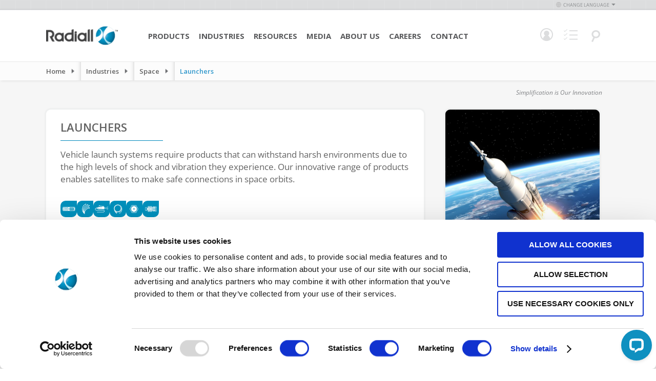

--- FILE ---
content_type: text/html; charset=UTF-8
request_url: https://www.radiall.com/industries/space/launchers.html
body_size: 15719
content:
<!doctype html>
<html lang="en">
    <head >
        <script>
    var BASE_URL = 'https\u003A\u002F\u002Fwww.radiall.com\u002F';
    var require = {
        'baseUrl': 'https\u003A\u002F\u002Fcdn.radiall.com\u002Fstatic\u002Fversion1768232090\u002Ffrontend\u002FFoxycom\u002FRadiall\u002Fen_US'
    };</script>        <meta charset="utf-8"/>
<meta name="title" content="Launchers - Space - Industries"/>
<meta name="description" content="Default Description"/>
<meta name="keywords" content="Radiall, radiall, coaxial, fiber optic, fiber optics"/>
<meta name="robots" content="INDEX,FOLLOW"/>
<meta name="viewport" content="width=device-width, initial-scale=1, maximum-scale=1"/>
<meta name="format-detection" content="telephone=no"/>
<title>Launchers - Space - Industries</title>
<link  rel="stylesheet" type="text/css"  media="all" href="https://cdn.radiall.com/static/version1768232090/frontend/Foxycom/Radiall/en_US/mage/calendar.css" />
<link  rel="stylesheet" type="text/css"  media="all" href="https://cdn.radiall.com/static/version1768232090/frontend/Foxycom/Radiall/en_US/css/styles-m.css" />
<link  rel="stylesheet" type="text/css"  media="all" href="https://cdn.radiall.com/static/version1768232090/frontend/Foxycom/Radiall/en_US/Amasty_Customform/css/form-builder.css" />
<link  rel="stylesheet" type="text/css"  media="all" href="https://cdn.radiall.com/static/version1768232090/frontend/Foxycom/Radiall/en_US/Amasty_Customform/css/form-render.css" />
<link  rel="stylesheet" type="text/css"  media="all" href="https://cdn.radiall.com/static/version1768232090/frontend/Foxycom/Radiall/en_US/Nwdthemes_Revslider/public/assets/css/rs6.min.css" />
<link  rel="stylesheet" type="text/css"  media="screen and (min-width: 768px)" href="https://cdn.radiall.com/static/version1768232090/frontend/Foxycom/Radiall/en_US/css/styles-l.css" />
<link  rel="stylesheet" type="text/css"  media="print" href="https://cdn.radiall.com/static/version1768232090/frontend/Foxycom/Radiall/en_US/css/print.css" />
<link  rel="stylesheet" type="text/css"  rel="stylesheet" type="text/css" href="https://cdn.radiall.com/static/version1768232090/frontend/Foxycom/Radiall/en_US/Magento_Theme/css/vendor/select2.min.css" />
<link  rel="stylesheet" type="text/css"  rel="stylesheet" type="text/css" href="https://cdn.radiall.com/static/version1768232090/frontend/Foxycom/Radiall/en_US/Magento_Theme/css/vendor/bxslider.min.css" />
<link  rel="stylesheet" type="text/css"  rel="stylesheet" type="text/css" href="https://cdn.radiall.com/static/version1768232090/frontend/Foxycom/Radiall/en_US/Magento_Theme/css/vendor/splide-skyblue.min.css" />
<link  rel="stylesheet" type="text/css"  rel="stylesheet" type="text/css" href="https://cdn.radiall.com/static/version1768232090/frontend/Foxycom/Radiall/en_US/Magento_Theme/css/vendor/easyzoom.css" />
<link  rel="stylesheet" type="text/css"  rel="stylesheet" type="text/css" href="https://cdn.radiall.com/static/version1768232090/frontend/Foxycom/Radiall/en_US/Magento_Theme/css/vendor/owl.carousel.min.css" />
<link  rel="stylesheet" type="text/css"  rel="stylesheet" type="text/css" href="https://cdn.radiall.com/static/version1768232090/frontend/Foxycom/Radiall/en_US/Magento_Theme/css/vendor/owl.theme.default.css" />
<script  type="text/javascript"  src="https://cdn.radiall.com/static/version1768232090/frontend/Foxycom/Radiall/en_US/requirejs/require.js"></script>
<script  type="text/javascript"  src="https://cdn.radiall.com/static/version1768232090/frontend/Foxycom/Radiall/en_US/mage/requirejs/mixins.js"></script>
<script  type="text/javascript"  src="https://cdn.radiall.com/static/version1768232090/frontend/Foxycom/Radiall/en_US/requirejs-config.js"></script>
<script  type="text/javascript"  src="https://cdn.radiall.com/static/version1768232090/frontend/Foxycom/Radiall/en_US/Magento_Theme/js/cookiebot.js"></script>
<link  rel="canonical" href="https://www.radiall.com/industries/space/launchers.html" />
<link  rel="icon" type="image/x-icon" href="https://cdn.radiall.com/media/favicon/default/favicon.ico" />
<link  rel="shortcut icon" type="image/x-icon" href="https://cdn.radiall.com/media/favicon/default/favicon.ico" />

<!-- Google Tag Manager -->
<noscript><iframe src="//www.googletagmanager.com/ns.html?id=GTM-56G5C34"
height="0" width="0" style="display:none;visibility:hidden"></iframe></noscript>
<script>(function(w,d,s,l,i){w[l]=w[l]||[];w[l].push({'gtm.start':
new Date().getTime(),event:'gtm.js'});var f=d.getElementsByTagName(s)[0],
j=d.createElement(s),dl=l!='dataLayer'?'&l='+l:'';j.async=true;j.src=
'//www.googletagmanager.com/gtm.js?id='+i+dl;f.parentNode.insertBefore(j,f);
})(window,document,'script','dataLayer','GTM-56G5C34');</script>
<!-- End Google Tag Manager -->


<!--BE IXF: JavaScript begin-->
<!--Access to and use of BrightEdge AutoPilot - Self Connecting Pages is governed by the
    Infrastructure Product Terms located at: www.brightedge.com/infrastructure-product-terms.
    Customer acknowledges and agrees it has read, understands and agrees to be bound by the
    Infrastructure Product Terms. -->
<script src="//cdn.bc0a.com/autopilot/f00000000016754/autopilot_sdk.js"></script>
<!--BE IXF: JavaScript end-->

<style>
body.cms-about-our-brands .top-header * {
font-family: 'Open Sans' !important;
}
body.cms-about-our-brands .top-header .our {
font-weight: normal !important;
}

body.cms-resources-resource-library-brand-elements .top-header.brand-resources-main-row {
z-index: 1 !important;
}

body.cms-bingo #maincontent .column.main .flags .pagebuilder-column-group:nth-child(4), body.cms-bingo #maincontent .column.main .flags .pagebuilder-column-group:nth-child(5) {
max-width: 1020px;
}
body.cms-bingo #maincontent .column.main .flags .pagebuilder-column-group:last-child {
max-width: 1020px;
}
@media only screen and (max-width: 768px) {
    body.cms-bingo #maincontent .column.main .flags .pagebuilder-column-group:nth-child(3) .pagebuilder-column:first-child,
body.cms-bingo #maincontent .column.main .flags .pagebuilder-column-group:nth-child(5) .pagebuilder-column:first-child,
body.cms-bingo #maincontent .column.main .flags .pagebuilder-column-group:nth-child(7) .pagebuilder-column:first-child {
        position: absolute;
        top: -130px;
        right: 0;
    }
}

</style>

<meta name="p:domain_verify" content="m6ggqXMMsCeYTL1BIF1tgSxglfDHuys6"/>
<meta name="insight-app-sec-validation" content="79e8e2f0-a14c-4441-accf-9b28b7a1821b">            <script type="text/x-magento-init">
        {
            "*": {
                "Magento_PageCache/js/form-key-provider": {}
            }
        }
    </script>
    <style>.mst-nav__horizontal-bar {display:none}.mst-nav__label .mst-nav__label-item._highlight a{color: #ff5501;}.navigation-horizontal .block-actions.filter-actions {display: none;} /* Display filters rules - begin */.sidebar .filter-options .filter-options-item[data-nav-position=horizontal] {display:none;}/* Display filters rules - end */</style>
<meta name="generator" content="Powered by Slider Revolution 6.5.3.3 - responsive, Mobile-Friendly Slider Plugin with comfortable drag and drop interface." />
<script type="text/javascript">define("setREVStartSize",function(){return function(t){window.RSIW=void 0===window.RSIW?window.innerWidth:window.RSIW,window.RSIH=void 0===window.RSIH?window.innerHeight:window.RSIH;try{var h=0===(h=document.getElementById(t.c).parentNode.offsetWidth)||isNaN(h)?window.RSIW:h;if(t.tabw=void 0===t.tabw?0:parseInt(t.tabw),t.thumbw=void 0===t.thumbw?0:parseInt(t.thumbw),t.tabh=void 0===t.tabh?0:parseInt(t.tabh),t.thumbh=void 0===t.thumbh?0:parseInt(t.thumbh),t.tabhide=void 0===t.tabhide?0:parseInt(t.tabhide),t.thumbhide=void 0===t.thumbhide?0:parseInt(t.thumbhide),t.mh=void 0===t.mh||""==t.mh||"auto"===t.mh?0:parseInt(t.mh,0),"fullscreen"===t.layout||"fullscreen"===t.l)w=Math.max(t.mh,window.RSIH);else{for(var e in t.gw=Array.isArray(t.gw)?t.gw:[t.gw],t.rl)void 0!==t.gw[e]&&0!==t.gw[e]||(t.gw[e]=t.gw[e-1]);for(var e in t.gh=void 0===t.el||""===t.el||Array.isArray(t.el)&&0==t.el.length?t.gh:t.el,t.gh=Array.isArray(t.gh)?t.gh:[t.gh],t.rl)void 0!==t.gh[e]&&0!==t.gh[e]||(t.gh[e]=t.gh[e-1]);var i,n=new Array(t.rl.length),r=0;for(e in t.tabw=t.tabhide>=h?0:t.tabw,t.thumbw=t.thumbhide>=h?0:t.thumbw,t.tabh=t.tabhide>=h?0:t.tabh,t.thumbh=t.thumbhide>=h?0:t.thumbh,t.rl)n[e]=t.rl[e]<window.RSIW?0:t.rl[e];for(e in i=n[0],n)i>n[e]&&0<n[e]&&(i=n[e],r=e);var h=h>t.gw[r]+t.tabw+t.thumbw?1:(h-(t.tabw+t.thumbw))/t.gw[r],w=t.gh[r]*h+(t.tabh+t.thumbh)}void 0===window.rs_init_css&&(window.rs_init_css=document.head.appendChild(document.createElement("style"))),document.getElementById(t.c).height=w+"px",window.rs_init_css.innerHTML+="#"+t.c+"_wrapper { height: "+w+"px }"}catch(t){console.log("Failure at Presize of Slider:"+t)}}});</script>
    </head>
    <body data-container="body"
          data-mage-init='{"loaderAjax": {}, "loader": { "icon": "https://cdn.radiall.com/static/version1768232090/frontend/Foxycom/Radiall/en_US/images/loader-2.gif"}}'
        id="html-body" class="page-with-filter page-products page-layout-2columns-right content-type-sidebar industries-level2 categorypath-industries-space-launchers category-launchers mst-nav__theme-magento-blank mst-nav__theme-foxycom-radiall store-en catalog-category-view page-layout-industries2">
        
<script type="text/x-magento-init">
    {
        "*": {
            "Magento_PageBuilder/js/widget-initializer": {
                "config": {"[data-content-type=\"slider\"][data-appearance=\"default\"]":{"Magento_PageBuilder\/js\/content-type\/slider\/appearance\/default\/widget":false},"[data-content-type=\"map\"]":{"Magento_PageBuilder\/js\/content-type\/map\/appearance\/default\/widget":false},"[data-content-type=\"row\"]":{"Magento_PageBuilder\/js\/content-type\/row\/appearance\/default\/widget":false},"[data-content-type=\"tabs\"]":{"Magento_PageBuilder\/js\/content-type\/tabs\/appearance\/default\/widget":false},"[data-content-type=\"slide\"]":{"Magento_PageBuilder\/js\/content-type\/slide\/appearance\/default\/widget":{"buttonSelector":".pagebuilder-slide-button","showOverlay":"hover","dataRole":"slide"}},"[data-content-type=\"banner\"]":{"Magento_PageBuilder\/js\/content-type\/banner\/appearance\/default\/widget":{"buttonSelector":".pagebuilder-banner-button","showOverlay":"hover","dataRole":"banner"}},"[data-content-type=\"buttons\"]":{"Magento_PageBuilder\/js\/content-type\/buttons\/appearance\/inline\/widget":false},"[data-content-type=\"products\"][data-appearance=\"carousel\"]":{"Magento_PageBuilder\/js\/content-type\/products\/appearance\/carousel\/widget":false}},
                "breakpoints": {"desktop":{"label":"Desktop","stage":true,"default":true,"class":"desktop-switcher","icon":"Magento_PageBuilder::css\/images\/switcher\/switcher-desktop.svg","conditions":{"min-width":"1024px"},"options":{"products":{"default":{"slidesToShow":"5"}}}},"tablet":{"conditions":{"max-width":"1024px","min-width":"768px"},"options":{"products":{"default":{"slidesToShow":"4"},"continuous":{"slidesToShow":"3"}}}},"mobile":{"label":"Mobile","stage":true,"class":"mobile-switcher","icon":"Magento_PageBuilder::css\/images\/switcher\/switcher-mobile.svg","media":"only screen and (max-width: 768px)","conditions":{"max-width":"768px","min-width":"640px"},"options":{"products":{"default":{"slidesToShow":"3"}}}},"mobile-small":{"conditions":{"max-width":"640px"},"options":{"products":{"default":{"slidesToShow":"2"},"continuous":{"slidesToShow":"1"}}}}}            }
        }
    }
</script>

<div class="cookie-status-message" id="cookie-status">
    The store will not work correctly in the case when cookies are disabled.</div>
<script type="text&#x2F;javascript">document.querySelector("#cookie-status").style.display = "none";</script>
<script type="text/x-magento-init">
    {
        "*": {
            "cookieStatus": {}
        }
    }
</script>

<script type="text/x-magento-init">
    {
        "*": {
            "mage/cookies": {
                "expires": null,
                "path": "\u002F",
                "domain": ".www.radiall.com",
                "secure": true,
                "lifetime": "3600"
            }
        }
    }
</script>
    <noscript>
        <div class="message global noscript">
            <div class="content">
                <p>
                    <strong>JavaScript seems to be disabled in your browser.</strong>
                    <span>
                        For the best experience on our site, be sure to turn on Javascript in your browser.                    </span>
                </p>
            </div>
        </div>
    </noscript>

<script>
    window.cookiesConfig = window.cookiesConfig || {};
    window.cookiesConfig.secure = true;
</script><script>    require.config({
        map: {
            '*': {
                wysiwygAdapter: 'mage/adminhtml/wysiwyg/tiny_mce/tinymceAdapter'
            }
        }
    });</script><script>    require.config({
        paths: {
            googleMaps: 'https\u003A\u002F\u002Fmaps.googleapis.com\u002Fmaps\u002Fapi\u002Fjs\u003Fv\u003D3\u0026key\u003D'
        },
        config: {
            'Magento_PageBuilder/js/utils/map': {
                style: '',
            },
            'Magento_PageBuilder/js/content-type/map/preview': {
                apiKey: '',
                apiKeyErrorMessage: 'You\u0020must\u0020provide\u0020a\u0020valid\u0020\u003Ca\u0020href\u003D\u0027https\u003A\u002F\u002Fwww.radiall.com\u002Fadminhtml\u002Fsystem_config\u002Fedit\u002Fsection\u002Fcms\u002F\u0023cms_pagebuilder\u0027\u0020target\u003D\u0027_blank\u0027\u003EGoogle\u0020Maps\u0020API\u0020key\u003C\u002Fa\u003E\u0020to\u0020use\u0020a\u0020map.'
            },
            'Magento_PageBuilder/js/form/element/map': {
                apiKey: '',
                apiKeyErrorMessage: 'You\u0020must\u0020provide\u0020a\u0020valid\u0020\u003Ca\u0020href\u003D\u0027https\u003A\u002F\u002Fwww.radiall.com\u002Fadminhtml\u002Fsystem_config\u002Fedit\u002Fsection\u002Fcms\u002F\u0023cms_pagebuilder\u0027\u0020target\u003D\u0027_blank\u0027\u003EGoogle\u0020Maps\u0020API\u0020key\u003C\u002Fa\u003E\u0020to\u0020use\u0020a\u0020map.'
            },
        }
    });</script><script>
    require.config({
        shim: {
            'Magento_PageBuilder/js/utils/map': {
                deps: ['googleMaps']
            }
        }
    });</script>
    <script type="text/x-magento-init">
        {
            "*": {
                "Amasty_InvisibleCaptcha/js/action/am-recaptcha-configure": {
                    "formsToProtect": ".rendered\u002Dform.amform\u002Dform\u0020\u0020default,form\u005Baction\u002A\u003D\u0022amasty_customform\u002Fform\u002Fsubmit\u0022\u005D",
                    "isEnabledOnPayments": "",
                    "checkoutRecaptchaValidateUrl": "https://www.radiall.com/amcapthca/checkout/validate/",
                    "invisibleCaptchaCustomForm": "1",
                    "recaptchaConfig": {
                        "lang": "hl\u003Den",
                        "theme": "light",
                        "badge": "bottomleft",
                        "sitekey": "6Ldz_CspAAAAANGznNS7c4Q2wwgJlh1vd9RHHrrc",
                        "size": "invisible",
                        "isInvisible": true,
                        "recaptchaVersion": 3                    },
                    "reCaptchaErrorMessage": "Prove you are not a robot"
                 }
            }
        }
    </script>

            <script>
            // Fix to prevent 'no reCaptcha Token' error while slow site loading.
            // Submit button should catch am-captcha.js initialization8 first
            (function () {
                if (document.readyState === 'loading') {
                    document.addEventListener('DOMContentLoaded', onReadyStateListener);
                } else {
                    onReadyState();
                }

                function onReadyStateListener() {
                    onReadyState();
                }

                function onReadyState (formsOnPage) {
                    if (typeof formsOnPage === 'undefined') {
                        let formsToProtect = ".rendered\u002Dform.amform\u002Dform\u0020\u0020default,form\u005Baction\u002A\u003D\u0022amasty_customform\u002Fform\u002Fsubmit\u0022\u005D";
                        let forms = formsToProtect.split(',');

                        formsOnPage = [];
                        forms.forEach(form => {
                            let existingForm = form ? document.querySelectorAll(form) : [];

                            if (existingForm.length) {
                                formsOnPage.push(existingForm);
                            }
                        })
                    }

                    formsOnPage.forEach(form => {
                        let submit = form[0].querySelector('[type="submit"]');
                        if (submit) {
                            let isAlreadyDisabled = submit.getAttribute('disabled');

                            if (!isAlreadyDisabled) {
                                submit.setAttribute('disabled', true);
                                submit.setAttribute('am-captcha-protect', true);
                            }
                        }
                    })
                }

                                window.addEventListener('amform-elements-rendered', function (event) {
                    onReadyState([event.detail.form]);
                });
                window.addEventListener('am-recaptcha-submit-event', function (event) {
                    onReadyState([event.detail.form]);
                });
                            })();
        </script>
    <div class="page-wrapper"><header class="page-header">


<div class="header-language">
            <div class="inner-language">
            <div class="change-language">
                <span class="icon">&nbsp;</span>Change Language<span class="arrow">&nbsp;</span>
                <ul>
                                                                        <li class="switcher-code-en">
                                <a class="active"                                        onclick="window.location.href='https://www.radiall.com/store-switcher/?force=1&amp;store=en'"
                                        href="javascript: void(0);"
                                        rel="nofollow">
                                    English                                </a>
                            </li>
                                                                                                <li class="switcher-code-fr">
                                <a                                         onclick="window.location.href='https://www.radiall.com/store-switcher/?force=1&amp;store=fr'"
                                        href="javascript: void(0);"
                                        rel="nofollow">
                                    Français                                </a>
                            </li>
                                                                                                <li class="switcher-code-es">
                                <a                                         onclick="window.location.href='https://www.radiall.com/store-switcher/?force=1&amp;store=es'"
                                        href="javascript: void(0);"
                                        rel="nofollow">
                                    Espanol                                </a>
                            </li>
                                                                                                <li class="switcher-code-cn">
                                <a                                         onclick="window.location.href='https://www.radiall.com/store-switcher/?force=1&amp;store=cn'"
                                        href="javascript: void(0);"
                                        rel="nofollow">
                                    中文                                </a>
                            </li>
                                                                                                <li class="switcher-code-it">
                                <a                                         onclick="window.location.href='https://www.radiall.com/store-switcher/?force=1&amp;store=it'"
                                        href="javascript: void(0);"
                                        rel="nofollow">
                                    Italian                                </a>
                            </li>
                                                            </ul>
            </div>
        </div>
    </div>

<script type="text/x-magento-init">
    {
        "*": {
            "Foxycom_StoreSwitcher/js/store_switcher": {}
        }
    }
</script>


<div id="header-search-form" class="skip-content">
    <div class="search-show">
        <a
            class="logo"
            href="https://www.radiall.com/"
            title="Radiall&#x20;-&#x20;Our&#x20;most&#x20;important&#x20;connection&#x20;is&#x20;with&#x20;you"
            aria-label="store logo">
            <img src="https://cdn.radiall.com/static/version1768232090/frontend/Foxycom/Radiall/en_US/images/Radiall-logo-white.png"
                 title="Radiall&#x20;-&#x20;Our&#x20;most&#x20;important&#x20;connection&#x20;is&#x20;with&#x20;you"
                 alt="Radiall&#x20;-&#x20;Our&#x20;most&#x20;important&#x20;connection&#x20;is&#x20;with&#x20;you"
                                            />
        </a>

        <div id="search_mini_form">
            <form id="search_content_form"
                  action="https://www.radiall.com/master-search/"
                  method="get"
                  data-mage-init='{"validation": {}}'>

                <div class="input-box site-search">
                    <input id="search" type="text" name="q"
                           value=""
                           class="input-text required-entry"
                           minlength="1"
                           maxlength="128"
                           placeholder="Site Search"
                           autocomplete="off"/>

                    <button type="submit" title="Search"
                            class="button search-button">
                        <span><span>Search</span></span>
                    </button>
                </div>
            </form>

            <form id="search_part_form"
                  action="https://www.radiall.com/catalogsearch/advanced/result/"
                  method="get"
                  data-mage-init='{"validation": {}}'>

                <div class="input-box number-search">
                    <input id="search-number" type="text" name="sku"
                           value=""
                           class="input-text required-entry input-search-tooltip"
                           minlength="1"
                           maxlength="128"
                           placeholder="Part Number Search"
                           autocomplete="off"/>

                    <button type="submit" title="Search"
                            class="button search-button">
                        <span><span>Search</span></span>
                    </button>
                </div>
            </form>
        </div>

        <div class="search header-menu">
            <a href="javascript: void(0);">
                <span class="icon"></span>
            </a>
        </div>
    </div>
</div>

<div class="search-tool-tip blue">
    <div class="title">Search Tip</div>
    <div class="body">
        Remove spaces, dashes, and periods. Enter the first several characters to obtain all values within a product family (ex: R125) or enter a complete part number to target a specific result (ex: R125069000).    </div>
</div>
<div class="header content"><span data-action="toggle-nav" class="action nav-toggle"><span>Toggle Nav</span></span>
<a
    class="logo"
    href="https://www.radiall.com/"
    title="Radiall&#x20;-&#x20;Our&#x20;most&#x20;important&#x20;connection&#x20;is&#x20;with&#x20;you"
    aria-label="store logo">
    <img src="https://cdn.radiall.com/media/logo/default/Radiall-logo.png"
         title="Radiall&#x20;-&#x20;Our&#x20;most&#x20;important&#x20;connection&#x20;is&#x20;with&#x20;you"
         alt="Radiall&#x20;-&#x20;Our&#x20;most&#x20;important&#x20;connection&#x20;is&#x20;with&#x20;you"
            width="170"                />
</a>
<div class="header-content-inner">

<nav id="nav"><ol class="nav-primary"><li class="level0 parent first ">    <a class="level0 has-children " href="javascript: void(0);">Products</a><ul class="level0"><li class="level1   menu-products menu-active-optics">    <a class="level1  menu-products menu-active-optics" href="/products/active-optics.html">Active Optics</a></li><li class="level1   menu-products menu-antennas">    <a class="level1  menu-products menu-antennas" href="/products/antennas.html">Antennas</a></li><li class="level1   menu-products menu-microwave-components">    <a class="level1  menu-products menu-microwave-components" href="/products/microwave-components.html">Microwave Components</a></li><li class="level1   menu-products menu-multipin-aerospace-connectors">    <a class="level1  menu-products menu-multipin-aerospace-connectors" href="/products/multipin-aerospace-connectors.html">Multipin Aerospace Connectors</a></li><li class="level1   menu-products menu-multipin-industrial-connectors">    <a class="level1  menu-products menu-multipin-industrial-connectors" href="/products/multipin-industrial-connectors.html">Heavy Duty Connectors</a></li><li class="level1   menu-products menu-optical-cable-assemblies">    <a class="level1  menu-products menu-optical-cable-assemblies" href="/products/optical-cable-assemblies.html">Optical Cable Assemblies</a></li><li class="level1   menu-products menu-optical-connectors">    <a class="level1  menu-products menu-optical-connectors" href="/products/optical-connectors.html">Optical Connectors</a></li><li class="level1   menu-products menu-outdoor-connectors">    <a class="level1  menu-products menu-outdoor-connectors" href="/products/outdoor-connectors.html">Outdoor Connectors</a></li><li class="level1   menu-products menu-rf-microwave-switches">    <a class="level1  menu-products menu-rf-microwave-switches" href="/products/rf-microwave-switches.html">RF & Microwave Switches</a></li><li class="level1   menu-products menu-rf-cable-assemblies">    <a class="level1  menu-products menu-rf-cable-assemblies" href="/products/rf-cable-assemblies.html">RF Cable Assemblies</a></li><li class="level1   menu-products menu-rf-coaxial-connectors">    <a class="level1  menu-products menu-rf-coaxial-connectors" href="/products/rf-coaxial-connectors.html">RF Coaxial Connectors</a></li><li class="level1   menu-products menu-space-qualified-components">    <a class="level1  menu-products menu-space-qualified-components" href="/products/space-qualified-components.html">Space Qualified Components</a></li></ul></li><li class="level0 parent first ">    <a class="level0 has-children " href="javascript: void(0);">Industries</a><ul class="level0"><li class="level1   menu-industries menu-aerospace">    <a class="level1  menu-industries menu-aerospace" href="/industries/aerospace.html">Aerospace</a></li><li class="level1   menu-industries menu-defanse">    <a class="level1  menu-industries menu-defanse" href="/industries/defense.html">Defense</a></li><li class="level1   menu-industries menu-rail">    <a class="level1  menu-industries menu-rail" href="/industries/rail.html">Rail</a></li><li class="level1   menu-industries menu-medical">    <a class="level1  menu-industries menu-medical" href="/industries/medical.html">Medical</a></li><li class="level1   menu-industries menu-space">    <a class="level1  menu-industries menu-space" href="/industries/space.html">Space</a></li><li class="level1   menu-industries menu-telecom">    <a class="level1  menu-industries menu-telecom" href="/industries/telecom.html">Telecom</a></li><li class="level1   menu-industries menu-industrial">    <a class="level1  menu-industries menu-industrial" href="/industries/industrial.html">Industrial</a></li><li class="level1   menu-industries menu-instrumentation">    <a class="level1  menu-industries menu-instrumentation" href="/industries/test-measurement.html">Test & Measurement</a></li><li class="level1   menu-industries menu-quantum">    <a class="level1  menu-industries menu-quantum" href="/industries/quantum.html">Quantum</a></li></ul></li><li class="level0 parent first ">    <a class="level0 has-children " href="javascript: void(0);">Resources</a><ul class="level0"><li class="level1 parent  ">    <a class="level1 has-children " href="/dynamic-product-finder">Product Finder</a><ul class="level1"><li class="level2   ">    <a class="level2  " href="/antennas.html">Antennas</a></li><li class="level2   ">    <a class="level2  " href="/microwave-components.html">Microwave Components</a></li><li class="level2   ">    <a class="level2  " href="/multipin-connectors.html?choose=1">Multipin Aerospace Connectors</a></li><li class="level2   ">    <a class="level2  " href="/heavy-duty.html">Heavy Duty Connectors</a></li><li class="level2   ">    <a class="level2  " href="/optical-connectors.html?choose=1">Optical Connectors</a></li><li class="level2   ">    <a class="level2  " href="/rf-microwave-switches.html">RF & Microwave Switches</a></li><li class="level2   ">    <a class="level2  " href="https://cab.radiall.com/">RF Cable Assemblies</a></li><li class="level2   ">    <a class="level2  " href="/rf-coaxial-connectors.html">RF Coaxial Connectors</a></li><li class="level2   ">    <a class="level2  " href="/outdoor-connectors.html">Outdoor Connectors</a></li><li class="level2   ">    <a class="level2  " href="/space-qualified-components.html">Space Qualified Components</a></li></ul></li><li class="level1   ">    <a class="level1  " href="/document-library.html">Document Library</a></li><li class="level1   ">    <a class="level1  " href="https://dilp.netcomponents.com/Radiall.html">Distributor Inventory</a></li><li class="level1   ">    <a class="level1  " href="/products/cross-reference-tool">Cross Reference Tool</a></li><li class="level1   ">    <a class="level1  " href="/rohs">REACH & RoHS Status</a></li></ul></li><li class="level0 parent first ">    <a class="level0 has-children " href="javascript: void(0);">Media</a><ul class="level0"><li class="level1   ">    <a class="level1  " href="/pressreleases/en">Press Releases</a></li><li class="level1   ">    <a class="level1  " href="/insights">Insights</a></li><li class="level1   ">    <a class="level1  " href="/tradeshows">Trade Shows</a></li><li class="level1   ">    <a class="level1  " href="/videos">Videos</a></li><li class="level1   ">    <a class="level1  " href="/in-the-news">In The News</a></li><li class="level1   ">    <a class="level1  " href="/webinars">Webinars</a></li></ul></li><li class="level0 parent first ">    <a class="level0 has-children " href="javascript: void(0);">About Us</a><ul class="level0"><li class="level1 parent  ">    <a class="level1 has-children " href="/about/our-company">Our Company</a><ul class="level1"><li class="level2   ">    <a class="level2  " href="/about/management-team">Leadership</a></li><li class="level2   ">    <a class="level2  " href="/purpose">Our Purpose</a></li></ul></li><li class="level1   ">    <a class="level1  " href="/about/innovation">Innovation</a></li><li class="level1   ">    <a class="level1  " href="/about/quality-commitment">Quality Commitment</a></li><li class="level1   ">    <a class="level1  " href="/about/social-responsibility">Social Responsibility</a></li><li class="level1 parent  ">    <a class="level1 has-children " href="/about/ethics-and-compliance">Ethics & Compliance</a><ul class="level1"><li class="level2   ">    <a class="level2  " href="/about/ethics-and-compliance/rohs">RoHS / Reach</a></li><li class="level2   ">    <a class="level2  " href="/about/ethics-and-compliance/other-regulations">Other Regulations</a></li><li class="level2   ">    <a class="level2  " href="/about/ethics-and-compliance/compliance">Compliance</a></li></ul></li><li class="level1   ">    <a class="level1  " href="/about/our-company/customer-recognition">Awards and Recognition</a></li></ul></li><li class="level0 parent first ">    <a class="level0 has-children " href="javascript: void(0);">Careers</a><ul class="level0"><li class="level1   ">    <a class="level1  " href="/careers/employment">Employment</a></li><li class="level1   ">    <a class="level1  " href="/careers/opportunities">Opportunities</a></li><li class="level1   ">    <a class="level1  " href="/careers/culture">Culture</a></li><li class="level1   ">    <a class="level1  " href="https://jobs.radiall.com/">Apply Now</a></li></ul></li><li class="level0 parent first ">    <a class="level0 has-children " href="javascript: void(0);">Contact</a><ul class="level0"><li class="level1   locations-menu-item">    <a class="level1  locations-menu-item" href="/contact-us/locations">Locations</a></li><li class="level1   ">    <a class="level1  " href="/contact-us">Contact Us</a></li><li class="level1   ">    <a class="level1  " href="/about/book-a-virtual-meeting">Book a Virtual Meeting</a></li></ul></li></ol></nav>
<script type="text/x-magento-init">
{
     "*": {
            "Magento_Ui/js/core/app": {
                "components": {
                    "navigation": {
                        "component": "Magento_Theme/js/header/navigation"
                 }
             }
         }
     }
}

</script>

<a href="javascript: void(0);" class="navigation-action">
    <span class="navigation-icon"></span>
    <span class="label">Menu</span>
</a>

<div class="account header-menu not-hover" data-bind="scope: 'header-account'">
    <a href="javascript: void(0);" data-bind="class: (showPopup() ? 'active' : '')">
        <span class="icon"></span>
    </a>

    <!-- ko if: !isLoggedIn() -->
    <ul class="form" data-bind="class: (showPopup() ? 'show' : '')">
        <li>
            <p>Login</p>
            <form id="header_login_form"
                  action="https://www.radiall.com/customer/account/loginPost/"
                  method="post"
                  data-bind="submit: validate">

                <input type="hidden" name="form_key" data-bind="value: getFormKey()"/>

                <div class="email-wrapper">
                    <input class="email required-entry validate-email"
                           type="text"
                           name="login[username]" placeholder="Email"
                           autocomplete="off"/>
                </div>

                <div class="password-wrapper">
                    <input class="password required-entry validate-password"
                           type="password"
                           name="login[password]"
                           placeholder="Password"
                           autocomplete="off"/>

                    <button class="button" type="submit"></button>
                </div>
                <div class="control agree_to_toc">
                    <input type="checkbox"
                           name="agree_to_toc_header"
                           class="checkbox required-entry"
                           id="agree_to_toc_header"/>
                    <label for="agree_to_toc_header">
                        I acknowledge and agree with Radiall's <a href="https://www.radiall.com/privacy/" target="_blank">Legal Privacy terms</a>                    </label>
                </div>
            </form>

            <div class="clearer"></div>

            <a href="https://www.radiall.com/customer/account/create/">Sign up</a>
            /
            <a href="https://www.radiall.com/customer/account/forgotpassword/">Forgot password?</a>
        </li>
    </ul>
    <!-- /ko -->

    <!-- ko if: isLoggedIn() -->
    <ul class="menu" data-bind="class: (showPopup() ? 'show' : '')">
        <li><a class="extranet-link-tmp"
               href="https://www.radiall.com/customer/account/">
                Dashboard            </a>
        </li>
        <li>
            <a href="https://www.radiall.com/customer/account/logout/">
                Log Out            </a>
        </li>
    </ul>
    <!-- /ko -->
</div>


<script type="text/x-magento-init">
{
     "*": {
            "Magento_Ui/js/core/app": {
                "components": {
                    "header-account": {
                        "component": "Magento_Theme/js/header/account"
                 }
             }
         }
     }
}

</script>

<div class="part-list header-menu">
    <a href="javascript: void(0);">
        <span class="icon"></span>
    </a>
    <ul>
        <li><a href="https://www.radiall.com/customer/partlist/">My Parts List</a></li>
    </ul>
</div>

<script type="text/x-magento-init">
{
     "*": {
            "Magento_Ui/js/core/app": {
                "components": {
                    "header-part-list": {
                        "component": "Magento_Theme/js/header/part-list"
                 }
             }
         }
     }
}

</script>

<div class="search header-menu">
    <a href="javascript: void(0);">
        <span class="icon"></span>
    </a>
</div>

<script type="text/x-magento-init">
    {
        "*": {
            "Magento_Theme/js/header/search": {}
        }
    }
</script>

<script type="text/x-magento-init">
{
     "*": {
            "Magento_Ui/js/core/app": {
                "components": {
                    "header-position-menu": {
                        "component": "Magento_Theme/js/header/position-menu"
                 }
             }
         }
     }
}

</script>
</div></div></header>
    <div class="breadcrumbs-wrap">
        <div class="breadcrumbs" data-mage-init='{"breadcrumbs-popup": {}}'>
            <ul>
                                    <li class="main-item home">
                                                    <a class="main-link" href="https://www.radiall.com/"
                               title="Go to Home Page">Home</a>
                                                                                                            <span class="arrow-link">&nbsp;</span>
                                                                        </li>
                                    <li class="main-item category581">
                                                    <a class="main-link" href="javascript: void(0);"
                               title="">Industries</a>
                                                                                                            <span><a href="###" class="arrow-link">&nbsp;</a></span>
                                <div class="breadcrumbs-popup">
                                    <ul>
                                        <li><strong>Industries</strong></li>
                                                                                    <li><a href="https://www.radiall.com/industries/aerospace.html">Aerospace</a>
                                            </li>
                                                                                    <li><a href="https://www.radiall.com/industries/defense.html">Defense</a>
                                            </li>
                                                                                    <li><a href="https://www.radiall.com/industries/rail.html">Rail</a>
                                            </li>
                                                                                    <li><a href="https://www.radiall.com/industries/medical.html">Medical</a>
                                            </li>
                                                                                    <li><a href="https://www.radiall.com/industries/space.html">Space</a>
                                            </li>
                                                                                    <li><a href="https://www.radiall.com/industries/telecom.html">Telecom</a>
                                            </li>
                                                                                    <li><a href="https://www.radiall.com/industries/industrial.html">Industrial</a>
                                            </li>
                                                                                    <li><a href="https://www.radiall.com/industries/test-measurement.html">Test & Measurement</a>
                                            </li>
                                                                                    <li><a href="https://www.radiall.com/industries/quantum.html">Quantum</a>
                                            </li>
                                                                            </ul>
                                </div>
                                                                        </li>
                                    <li class="main-item category829">
                                                    <a class="main-link" href="https://www.radiall.com/industries/space.html"
                               title="">Space</a>
                                                                                                            <span><a href="###" class="arrow-link">&nbsp;</a></span>
                                <div class="breadcrumbs-popup">
                                    <ul>
                                        <li><strong>Space</strong></li>
                                                                                    <li><a href="https://www.radiall.com/industries/space/new-space.html">New Space</a>
                                            </li>
                                                                                    <li><a href="https://www.radiall.com/industries/space/geo-satellites.html">GEO Satellites</a>
                                            </li>
                                                                                    <li><a href="https://www.radiall.com/industries/space/leo-constellation.html">LEO Constellations</a>
                                            </li>
                                                                                    <li><a href="https://www.radiall.com/industries/space/launchers.html">Launchers</a>
                                            </li>
                                                                                    <li><a href="https://www.radiall.com/industries/space/ground-testing-1.html">Ground Testing</a>
                                            </li>
                                                                            </ul>
                                </div>
                                                                        </li>
                                    <li class="main-item category1089">
                                                    <strong>Launchers</strong>
                                                                    </li>
                            </ul>
        </div>
    </div>

<div class="important-connection">
    <p>Simplification is Our Innovation</p>
</div>
<main id="maincontent" class="page-main"><a id="contentarea" tabindex="-1"></a>
<div class="columns"><div class="column main"><div class="mst-nav__horizontal-bar">

</div>


<div class="column main inner-column-main">
    <div class="text-icons">
        <h1>Launchers</h1>
        <p>Vehicle launch systems require products that can withstand harsh environments due to the high levels of shock and vibration they experience. Our innovative range of products enables satellites to make safe connections in space orbits.</p>
        


    <div class="icons industry-icons products-pages-icons">
        <ul>
                            <li class="industry-multipin-aerospace-connectors">
                    <span class="icon-multipin-aerospace-connectors">
                        Multipin Aerospace Connectors                    </span>
                    <ul class="icon-menu">
                        <li><span class="title">Multipin Aerospace Connectors</span></li>
                                                                            <li><span class="subtitle">Applications</span></li>
                                                            <li>
                                    <a href="https://www.radiall.com/products/multipin-aerospace-connectors/rack-and-panel-connectors.html">
                                        Rack and Panel Connectors                                    </a>
                                </li>
                                                            <li>
                                    <a href="https://www.radiall.com/products/multipin-aerospace-connectors/modular-connectors.html">
                                        Modular Connectors                                    </a>
                                </li>
                                                            <li>
                                    <a href="https://www.radiall.com/products/multipin-aerospace-connectors/quickmate-connectors.html">
                                        QuickMate Connectors                                    </a>
                                </li>
                                                            <li>
                                    <a href="https://www.radiall.com/products/multipin-aerospace-connectors/miniature-connectors.html">
                                        Miniature Connectors                                    </a>
                                </li>
                                                            <li>
                                    <a href="https://www.radiall.com/products/multipin-aerospace-connectors/board-level-and-industrial.html">
                                        Board Level and Industrial                                    </a>
                                </li>
                                                            <li>
                                    <a href="https://www.radiall.com/products/multipin-aerospace-connectors/contacts.html">
                                        High Speed Contacts                                    </a>
                                </li>
                                                            <li>
                                    <a href="https://www.radiall.com/products/multipin-aerospace-connectors/power-connectors.html">
                                        Power Connectors                                    </a>
                                </li>
                                                            <li>
                                    <a href="https://www.radiall.com/products/multipin-aerospace-connectors/sic-small-inline-connector.html">
                                        Wire and Harness Management                                    </a>
                                </li>
                                                                        </ul>
                </li>
                            <li class="industry-optical-cable-assemblies">
                    <span class="icon-optical-cable-assemblies">
                        Optical Cable Assemblies                    </span>
                    <ul class="icon-menu">
                        <li><span class="title">Optical Cable Assemblies</span></li>
                                                                            <li><span class="subtitle">Applications</span></li>
                                                            <li>
                                    <a href="https://www.radiall.com/products/optical-cable-assemblies/mil-aero-fo-cable-assemblies.html">
                                        Mil Aero Fiber Optic Cable Assemblies                                    </a>
                                </li>
                                                            <li>
                                    <a href="https://www.radiall.com/products/optical-cable-assemblies/tactical-fo-cable-assemblies.html">
                                        Tactical Fiber Optic Cable Assemblies                                    </a>
                                </li>
                                                            <li>
                                    <a href="https://www.radiall.com/products/optical-cable-assemblies/outdoor-fo-cable-assemblies.html">
                                        Outdoor Fiber Optic Cable Assemblies                                    </a>
                                </li>
                                                            <li>
                                    <a href="https://www.radiall.com/products/optical-cable-assemblies/harnesses-and-optical-systems.html">
                                        Harnesses and Optical Systems                                    </a>
                                </li>
                                                            <li>
                                    <a href="https://www.radiall.com/products/optical-cable-assemblies/indoor-fo-cable-assemblies.html">
                                        Indoor Fiber Optic Cable Assemblies                                    </a>
                                </li>
                                                            <li>
                                    <a href="https://www.radiall.com/products/optical-cable-assemblies/fiber-optic-connectors-for-medical.html">
                                        Fiber Optic Assemblies for Medical                                    </a>
                                </li>
                                                            <li>
                                    <a href="https://www.radiall.com/products/optical-cable-assemblies/space-optical-cable-assemblies.html">
                                        Space Optical Cable Assemblies                                    </a>
                                </li>
                                                            <li>
                                    <a href="https://www.radiall.com/products/optical-cable-assemblies/plastic-optical-fiber-timbercon.html">
                                        Plastic Optical Fiber                                     </a>
                                </li>
                                                                        </ul>
                </li>
                            <li class="industry-optical-connectors">
                    <span class="icon-optical-connectors">
                        Optical Connectors                    </span>
                    <ul class="icon-menu">
                        <li><span class="title">Optical Connectors</span></li>
                                                                            <li><span class="subtitle">Applications</span></li>
                                                            <li>
                                    <a href="https://www.radiall.com/products/optical-connectors/mil-aero-fo-connectors.html">
                                        Mil Aero Fiber Optic Connectors                                    </a>
                                </li>
                                                            <li>
                                    <a href="https://www.radiall.com/products/optical-connectors/tactical-fo-connectors.html">
                                        Tactical Fiber Optic Connectors                                    </a>
                                </li>
                                                            <li>
                                    <a href="https://www.radiall.com/products/optical-connectors/i-o-ruggedized-interconnect.html">
                                        I/O Ruggedized Interconnect                                    </a>
                                </li>
                                                            <li>
                                    <a href="https://www.radiall.com/products/optical-connectors/indoor-fo-connectors.html">
                                        Indoor Fiber Optic Connectors                                    </a>
                                </li>
                                                            <li>
                                    <a href="https://www.radiall.com/products/optical-connectors/board-to-board-fo-connectors.html">
                                        Board-to-Board Fiber Optic Connectors                                    </a>
                                </li>
                                                            <li>
                                    <a href="https://www.radiall.com/products/optical-connectors/high-density-mt-based-connectors.html">
                                        High Density MT Based Connectors                                    </a>
                                </li>
                                                            <li>
                                    <a href="https://www.radiall.com/products/optical-connectors/expanded-beam-connectors.html">
                                        Expanded Beam Connectors                                    </a>
                                </li>
                                                            <li>
                                    <a href="https://www.radiall.com/products/optical-connectors/hermetic-fo-connectors.html">
                                        Hermetic Fiber Optic Connectors                                    </a>
                                </li>
                                                            <li>
                                    <a href="https://www.radiall.com/products/optical-connectors/fo-services-tooling.html">
                                        Fiber Optic Services &amp; Tooling                                    </a>
                                </li>
                                                            <li>
                                    <a href="https://www.radiall.com/products/optical-connectors/rectangular-multipin-connectors-with-luxcis-reg-arinc-801.html">
                                        Rectangular Multipin Connectors with LuxCis&reg; ARINC 801                                    </a>
                                </li>
                                                            <li>
                                    <a href="https://www.radiall.com/products/optical-connectors/mil-dtl-389999-connectors.html">
                                        MIL-DTL-389999 Connectors                                    </a>
                                </li>
                                                            <li>
                                    <a href="https://www.radiall.com/products/optical-connectors/passive-optical-assemblies.html">
                                        Passive Optical Assemblies                                    </a>
                                </li>
                                                            <li>
                                    <a href="https://www.radiall.com/products/optical-connectors/lookbacks-host-test-boards.html">
                                        Lookbacks &amp; Host Test Boards                                    </a>
                                </li>
                                                                        </ul>
                </li>
                            <li class="industry-rf-cable-assemblies">
                    <span class="icon-rf-cable-assemblies">
                        RF Cable Assemblies                    </span>
                    <ul class="icon-menu">
                        <li><span class="title">RF Cable Assemblies</span></li>
                                                                            <li><span class="subtitle">Applications</span></li>
                                                            <li>
                                    <a href="https://www.radiall.com/products/rf-cable-assemblies/aep.html">
                                        AEP                                    </a>
                                </li>
                                                            <li>
                                    <a href="https://www.radiall.com/products/rf-cable-assemblies/corrugated-cable-assemblies.html">
                                        Corrugated Cable Assemblies                                    </a>
                                </li>
                                                            <li>
                                    <a href="https://www.radiall.com/products/rf-cable-assemblies/cryogenic-cables-assemblies.html">
                                        Cryogenic Cables Assemblies                                    </a>
                                </li>
                                                            <li>
                                    <a href="https://www.radiall.com/products/rf-cable-assemblies/hand-formable-and-semi-rigid-cable-assembly.html">
                                        Hand-Formable and Semi-Rigid Cable Assemblies                                    </a>
                                </li>
                                                            <li>
                                    <a href="https://www.radiall.com/products/rf-cable-assemblies/low-loss-flexible-cable-assemblies.html">
                                        Low Loss Flexible Cable Assemblies                                    </a>
                                </li>
                                                            <li>
                                    <a href="https://www.radiall.com/products/rf-cable-assemblies/low-loss-high-frequency-flexible-cable-assembly-shf-range.html">
                                        Low Loss High Frequency Flexible Cable Assemblies (SHF Range)                                    </a>
                                </li>
                                                            <li>
                                    <a href="https://www.radiall.com/products/rf-cable-assemblies/standard-flexible-cable-assembies.html">
                                        Standard Flexible Cable Assemblies                                    </a>
                                </li>
                                                            <li>
                                    <a href="https://www.radiall.com/products/rf-cable-assemblies/testpro-cable-assemblies.html">
                                        TestPro Cable Assemblies                                    </a>
                                </li>
                                                                        </ul>
                </li>
                            <li class="industry-rf-coaxial-connectors">
                    <span class="icon-rf-coaxial-connectors">
                        RF Coaxial Connectors                    </span>
                    <ul class="icon-menu">
                        <li><span class="title">RF Coaxial Connectors</span></li>
                                                                            <li><span class="subtitle">Applications</span></li>
                                                            <li>
                                    <a href="https://www.radiall.com/products/rf-coaxial-connectors/75-ohm-connectors.html">
                                        75 Ohm Connectors                                    </a>
                                </li>
                                                            <li>
                                    <a href="https://www.radiall.com/products/rf-coaxial-connectors/test-probes-adapters.html">
                                        Adapters &amp; Test Probes                                    </a>
                                </li>
                                                            <li>
                                    <a href="https://www.radiall.com/products/rf-coaxial-connectors/aep.html">
                                        AEP                                    </a>
                                </li>
                                                            <li>
                                    <a href="https://www.radiall.com/products/rf-coaxial-connectors/bayonet-connectors.html">
                                        Bayonet Connectors                                    </a>
                                </li>
                                                            <li>
                                    <a href="https://www.radiall.com/products/rf-coaxial-connectors/blind-mate-connectors.html">
                                        Blind Mate Connectors                                    </a>
                                </li>
                                                            <li>
                                    <a href="https://www.radiall.com/products/rf-coaxial-connectors/connectors-for-civil-aerospace.html">
                                        Connectors for Civil Aerospace                                    </a>
                                </li>
                                                            <li>
                                    <a href="https://www.radiall.com/products/rf-coaxial-connectors/connectors-for-nuclear-environment.html">
                                        Connectors for Nuclear environment                                    </a>
                                </li>
                                                            <li>
                                    <a href="https://www.radiall.com/products/rf-coaxial-connectors/cryogenic-quantum-connectors.html">
                                        Cryogenic Quantum Connectors                                    </a>
                                </li>
                                                            <li>
                                    <a href="https://www.radiall.com/products/rf-coaxial-connectors/hermetic-connectors.html">
                                        Hermetic Connectors                                    </a>
                                </li>
                                                            <li>
                                    <a href="https://www.radiall.com/products/rf-coaxial-connectors/high-voltage-connectors.html">
                                        High Voltage Connectors                                    </a>
                                </li>
                                                            <li>
                                    <a href="https://www.radiall.com/products/rf-coaxial-connectors/high-frequency-connectors.html">
                                        High Frequency Connectors                                    </a>
                                </li>
                                                            <li>
                                    <a href="https://www.radiall.com/products/rf-coaxial-connectors/high-power-antenna-connectors.html">
                                        High Power &amp; Antenna Connectors                                    </a>
                                </li>
                                                            <li>
                                    <a href="https://www.radiall.com/products/rf-coaxial-connectors/low-intermodulation-connectors.html">
                                        Low Intermodulation Connectors                                    </a>
                                </li>
                                                            <li>
                                    <a href="https://www.radiall.com/products/rf-coaxial-connectors/multiport-connectors.html">
                                        Multiport Connectors                                    </a>
                                </li>
                                                            <li>
                                    <a href="https://www.radiall.com/products/rf-coaxial-connectors/non-magnetic-connectors.html">
                                        Non Magnetic Connectors                                    </a>
                                </li>
                                                            <li>
                                    <a href="https://www.radiall.com/products/rf-coaxial-connectors/quick-lock-and-secure-connectors.html">
                                        Quick Lock and Secure Connectors                                    </a>
                                </li>
                                                            <li>
                                    <a href="https://www.radiall.com/products/rf-coaxial-connectors/rf-board-to-board-connectors.html">
                                        RF Board-to-Board Connectors                                    </a>
                                </li>
                                                            <li>
                                    <a href="https://www.radiall.com/products/rf-coaxial-connectors/rf-solderless-board-connectors.html">
                                        RF Solderless Board Connectors                                    </a>
                                </li>
                                                            <li>
                                    <a href="https://www.radiall.com/products/rf-coaxial-connectors/screw-on-connectors.html">
                                        Screw-On Connectors                                    </a>
                                </li>
                                                            <li>
                                    <a href="https://www.radiall.com/products/rf-coaxial-connectors/snap-on-connectors.html">
                                        Snap-On Connectors                                    </a>
                                </li>
                                                            <li>
                                    <a href="https://www.radiall.com/products/rf-coaxial-connectors/space-coaxial-connectors.html">
                                        Space Coaxial Connectors                                    </a>
                                </li>
                                                            <li>
                                    <a href="https://www.radiall.com/products/rf-coaxial-connectors/switching-connectors.html">
                                        Switching Connectors                                    </a>
                                </li>
                                                            <li>
                                    <a href="https://www.radiall.com/products/rf-coaxial-connectors/waterproof-connectors.html">
                                        Waterproof Connectors                                    </a>
                                </li>
                                                                        </ul>
                </li>
                            <li class="industry-microwave-components">
                    <span class="icon-microwave-components">
                        RF Microwave Components                    </span>
                    <ul class="icon-menu">
                        <li><span class="title">RF Microwave Components</span></li>
                                                                            <li><span class="subtitle">Applications</span></li>
                                                            <li>
                                    <a href="https://www.radiall.com/products/microwave-components/terminations.html">
                                        Terminations                                    </a>
                                </li>
                                                            <li>
                                    <a href="https://www.radiall.com/products/microwave-components/attenuators.html">
                                        Attenuators                                    </a>
                                </li>
                                                            <li>
                                    <a href="https://www.radiall.com/products/microwave-components/couplers-power-dividers-combiners.html">
                                        Couplers, Power Dividers / Combiners                                    </a>
                                </li>
                                                            <li>
                                    <a href="https://www.radiall.com/products/microwave-components/cryogenic-microwave-components.html">
                                        Cryogenic Microwave Components                                    </a>
                                </li>
                                                            <li>
                                    <a href="https://www.radiall.com/products/microwave-components/special-microwave-components.html">
                                        Special Microwave Components                                    </a>
                                </li>
                                                                        </ul>
                </li>
                    </ul>
    </div>

<script type="text/x-magento-init">
    {
        "*": {
            "icons-products": {}
        }
    }
</script>
    </div>
</div>

                    <div class="featured-series">
            <h2>Series</h2>
            <ul class="featured-thumbs">
                                                                            <li class="item">
                        <a href="https://www.radiall.com/products/rf-coaxial-connectors/space-coaxial-connectors.html">
                            <img src="https://cdn.radiall.com/media/foxycom_imageresizer/cache/catalog/category/product_pages/rf_coaxial_connectors/248x248_co_ar_tr_fr_bc_85/SMAspace.jpg"
                                 alt="Space Coaxial Connectors"
                                 title="Space Coaxial Connectors"/>
                            <p>Space Coaxial Connectors</p>
                        </a>
                    </li>
                                                                            <li class="item">
                        <a href="https://www.radiall.com/products/space-qualified-components/new-space-connectors.html">
                            <img src="https://cdn.radiall.com/media/foxycom_imageresizer/cache/catalog/category/248x248_co_ar_tr_fr_bc_85/RS03680000.png"
                                 alt="ORBIX New Space Coaxial Connectors"
                                 title="ORBIX New Space Coaxial Connectors"/>
                            <p>ORBIX New Space Coaxial Connectors</p>
                        </a>
                    </li>
                                                                            <li class="item">
                        <a href="https://www.radiall.com/products/space-qualified-components/new-space-cable-assemblies.html">
                            <img src="https://cdn.radiall.com/media/foxycom_imageresizer/cache/catalog/category/248x248_co_ar_tr_fr_bc_85/image_4.png"
                                 alt="ORBIX New Space Coaxial Cable Assemblies"
                                 title="ORBIX New Space Coaxial Cable Assemblies"/>
                            <p>ORBIX New Space Coaxial Cable Assemblies</p>
                        </a>
                    </li>
                                                                            <li class="item">
                        <a href="https://www.radiall.com/products/space-qualified-components/space-coaxial-flexible-cable-assemblies.html">
                            <img src="https://cdn.radiall.com/media/foxycom_imageresizer/cache/catalog/category/248x248_co_ar_tr_fr_bc_85/space_ca.png"
                                 alt="Space Coaxial Flexible Cable Assemblies"
                                 title="Space Coaxial Flexible Cable Assemblies"/>
                            <p>Space Coaxial Flexible Cable Assemblies</p>
                        </a>
                    </li>
                                                                            <li class="item">
                        <a href="https://www.radiall.com/products/optical-cable-assemblies/space-optical-cable-assemblies.html">
                            <img src="https://cdn.radiall.com/media/foxycom_imageresizer/cache/catalog/category/248x248_co_ar_tr_fr_bc_85/Q-MTitan.png"
                                 alt="Space Optical Cable Assemblies"
                                 title="Space Optical Cable Assemblies"/>
                            <p>Space Optical Cable Assemblies</p>
                        </a>
                    </li>
                                                                            <li class="item">
                        <a href="https://www.radiall.com/products/rf-coaxial-connectors/high-frequency-connectors.html">
                            <img src="https://cdn.radiall.com/media/foxycom_imageresizer/cache/catalog/category/248x248_co_ar_tr_fr_bc_85/TestPro_3.JPG"
                                 alt="High Frequency Connectors"
                                 title="High Frequency Connectors"/>
                            <p>High Frequency Connectors</p>
                        </a>
                    </li>
                                                                            <li class="item">
                        <a href="https://www.radiall.com/products/rf-coaxial-connectors/quick-lock-and-secure-connectors.html">
                            <img src="https://cdn.radiall.com/media/foxycom_imageresizer/cache/catalog/category/248x248_co_ar_tr_fr_bc_85/quick_lock_1.png"
                                 alt="Quick Lock and Secure Connectors"
                                 title="Quick Lock and Secure Connectors"/>
                            <p>Quick Lock and Secure Connectors</p>
                        </a>
                    </li>
                                                                            <li class="item">
                        <a href="https://www.radiall.com/products/rf-coaxial-connectors/waterproof-connectors.html">
                            <img src="https://cdn.radiall.com/media/foxycom_imageresizer/cache/catalog/category/product_pages/rf_coaxial_connectors/248x248_co_ar_tr_fr_bc_85/R123W154000.jpg"
                                 alt="Waterproof Connectors"
                                 title="Waterproof Connectors"/>
                            <p>Waterproof Connectors</p>
                        </a>
                    </li>
                                                                            <li class="item">
                        <a href="https://www.radiall.com/products/microwave-components/couplers-power-dividers-combiners.html">
                            <img src="https://cdn.radiall.com/media/foxycom_imageresizer/cache/catalog/category/product_pages/microwave-components/248x248_co_ar_tr_fr_bc_85/couplers-dividers-lvl2.jpg"
                                 alt="Couplers, Power Dividers / Combiners"
                                 title="Couplers, Power Dividers / Combiners"/>
                            <p>Couplers, Power Dividers / Combiners</p>
                        </a>
                    </li>
                                                                            <li class="item">
                        <a href="https://www.radiall.com/products/rf-coaxial-connectors/connectors-for-civil-aerospace.html">
                            <img src="https://cdn.radiall.com/media/foxycom_imageresizer/cache/catalog/category/product_pages/rf_coaxial_connectors/248x248_co_ar_tr_fr_bc_85/civil.jpg"
                                 alt="Connectors for Civil Aerospace"
                                 title="Connectors for Civil Aerospace"/>
                            <p>Connectors for Civil Aerospace</p>
                        </a>
                    </li>
                                                                            <li class="item">
                        <a href="https://www.radiall.com/products/multipin-aerospace-connectors/rack-and-panel-connectors/epx-trade-en-4644.html">
                            <img src="https://cdn.radiall.com/media/foxycom_imageresizer/cache/catalog/category/product_pages/multipin_aerospace_connectors/248x248_co_ar_tr_fr_bc_85/modular-connectors.jpg"
                                 alt="EPX&trade; - EN 4644"
                                 title="EPX&trade; - EN 4644"/>
                            <p>EPX&trade; - EN 4644</p>
                        </a>
                    </li>
                                                                            <li class="item">
                        <a href="https://www.radiall.com/products/rf-coaxial-connectors/hermetic-connectors.html">
                            <img src="https://cdn.radiall.com/media/foxycom_imageresizer/cache/catalog/category/248x248_co_ar_tr_fr_bc_85/hermetic_product_family.3_1.png"
                                 alt="Hermetic Connectors"
                                 title="Hermetic Connectors"/>
                            <p>Hermetic Connectors</p>
                        </a>
                    </li>
                                                                            <li class="item">
                        <a href="https://www.radiall.com/products/optical-connectors/high-density-mt-based-connectors/q-mtitan-trade.html">
                            <img src="https://cdn.radiall.com/media/foxycom_imageresizer/cache/catalog/category/product_pages/optical_connectors/248x248_co_ar_tr_fr_bc_85/lvl3-i23-qmtitan.jpg"
                                 alt="Q-MTitan&trade; - ARINC 846"
                                 title="Q-MTitan&trade; - ARINC 846"/>
                            <p>Q-MTitan&trade; - ARINC 846</p>
                        </a>
                    </li>
                                                                            <li class="item">
                        <a href="https://www.radiall.com/products/rf-coaxial-connectors/high-voltage-connectors.html">
                            <img src="https://cdn.radiall.com/media/foxycom_imageresizer/cache/catalog/category/248x248_co_ar_tr_fr_bc_85/Str_Plug_R317005000.jpg"
                                 alt="High Voltage Connectors"
                                 title="High Voltage Connectors"/>
                            <p>High Voltage Connectors</p>
                        </a>
                    </li>
                            </ul>
        </div>
    
<input name="form_key" type="hidden" value="IUpcZwjbunE8KxIM" /><div id="authenticationPopup" data-bind="scope:'authenticationPopup', style: {display: 'none'}">
        <script>window.authenticationPopup = {"autocomplete":"off","customerRegisterUrl":"https:\/\/www.radiall.com\/customer\/account\/create\/","customerForgotPasswordUrl":"https:\/\/www.radiall.com\/customer\/account\/forgotpassword\/","baseUrl":"https:\/\/www.radiall.com\/"}</script>    <!-- ko template: getTemplate() --><!-- /ko -->
    <script type="text/x-magento-init">
        {
            "#authenticationPopup": {
                "Magento_Ui/js/core/app": {"components":{"authenticationPopup":{"component":"Magento_Customer\/js\/view\/authentication-popup","children":{"messages":{"component":"Magento_Ui\/js\/view\/messages","displayArea":"messages"},"captcha":{"component":"Magento_Captcha\/js\/view\/checkout\/loginCaptcha","displayArea":"additional-login-form-fields","formId":"user_login","configSource":"checkout"}}}}}            },
            "*": {
                "Magento_Ui/js/block-loader": "https\u003A\u002F\u002Fcdn.radiall.com\u002Fstatic\u002Fversion1768232090\u002Ffrontend\u002FFoxycom\u002FRadiall\u002Fen_US\u002Fimages\u002Floader\u002D1.gif"
            }
        }
    </script>
</div>
<script type="text/x-magento-init">
    {
        "*": {
            "Magento_Customer/js/section-config": {
                "sections": {"stores\/store\/switch":["*"],"stores\/store\/switchrequest":["*"],"directory\/currency\/switch":["*"],"*":["messages"],"customer\/account\/logout":["*","recently_viewed_product","recently_compared_product","persistent"],"customer\/account\/loginpost":["*"],"customer\/account\/createpost":["*"],"customer\/account\/editpost":["*"],"customer\/ajax\/login":["checkout-data","cart","captcha"],"catalog\/product_compare\/add":["compare-products"],"catalog\/product_compare\/remove":["compare-products"],"catalog\/product_compare\/clear":["compare-products"],"sales\/guest\/reorder":["cart"],"sales\/order\/reorder":["cart"],"checkout\/cart\/add":["cart","directory-data"],"checkout\/cart\/delete":["cart"],"checkout\/cart\/updatepost":["cart"],"checkout\/cart\/updateitemoptions":["cart"],"checkout\/cart\/couponpost":["cart"],"checkout\/cart\/estimatepost":["cart"],"checkout\/cart\/estimateupdatepost":["cart"],"checkout\/onepage\/saveorder":["cart","checkout-data","last-ordered-items"],"checkout\/sidebar\/removeitem":["cart"],"checkout\/sidebar\/updateitemqty":["cart"],"rest\/*\/v1\/carts\/*\/payment-information":["cart","last-ordered-items","captcha","instant-purchase"],"rest\/*\/v1\/guest-carts\/*\/payment-information":["cart","captcha"],"rest\/*\/v1\/guest-carts\/*\/selected-payment-method":["cart","checkout-data"],"rest\/*\/v1\/carts\/*\/selected-payment-method":["cart","checkout-data","instant-purchase"],"customer\/address\/*":["instant-purchase"],"customer\/account\/*":["instant-purchase"],"vault\/cards\/deleteaction":["instant-purchase"],"persistent\/index\/unsetcookie":["persistent"],"review\/product\/post":["review"],"wishlist\/index\/add":["wishlist"],"wishlist\/index\/remove":["wishlist"],"wishlist\/index\/updateitemoptions":["wishlist"],"wishlist\/index\/update":["wishlist"],"wishlist\/index\/cart":["wishlist","cart"],"wishlist\/index\/fromcart":["wishlist","cart"],"wishlist\/index\/allcart":["wishlist","cart"],"wishlist\/shared\/allcart":["wishlist","cart"],"wishlist\/shared\/cart":["cart"],"customer\/partlist\/addfromlist":["parts_list"],"customer\/partlist\/deletefromlist":["parts_list"]},
                "clientSideSections": ["checkout-data","cart-data"],
                "baseUrls": ["https:\/\/www.radiall.com\/"],
                "sectionNames": ["messages","customer","compare-products","last-ordered-items","cart","directory-data","captcha","instant-purchase","loggedAsCustomer","persistent","review","wishlist","parts_list","recently_viewed_product","recently_compared_product","product_data_storage"]            }
        }
    }
</script>
<script type="text/x-magento-init">
    {
        "*": {
            "Magento_Customer/js/customer-data": {
                "sectionLoadUrl": "https\u003A\u002F\u002Fwww.radiall.com\u002Fcustomer\u002Fsection\u002Fload\u002F",
                "expirableSectionLifetime": 60,
                "expirableSectionNames": ["cart","persistent"],
                "cookieLifeTime": "3600",
                "updateSessionUrl": "https\u003A\u002F\u002Fwww.radiall.com\u002Fcustomer\u002Faccount\u002FupdateSession\u002F"
            }
        }
    }
</script>
<script type="text/x-magento-init">
    {
        "*": {
            "Magento_Customer/js/invalidation-processor": {
                "invalidationRules": {
                    "website-rule": {
                        "Magento_Customer/js/invalidation-rules/website-rule": {
                            "scopeConfig": {
                                "websiteId": "1"
                            }
                        }
                    }
                }
            }
        }
    }
</script>
<script type="text/x-magento-init">
    {
        "body": {
            "pageCache": {"url":"https:\/\/www.radiall.com\/page_cache\/block\/render\/id\/1089\/","handles":["default","catalog_category_view","catalog_category_view_type_default","catalog_category_view_type_default_without_children","catalog_category_view_displaymode_products","catalog_category_view_id_1089","industries_level2","nwdthemes_revslider_default"],"originalRequest":{"route":"catalog","controller":"category","action":"view","uri":"\/industries\/space\/launchers.html"},"versionCookieName":"private_content_version"}        }
    }
</script>
<script src = "https://www.radiall.com/livechat/getvisitor/"></script>
<script>
  window.__lc = window.__lc || {};
  window.__lc.license = 11953245;
  if(livechat_visitor_data) {
    window.__lc.visitor = livechat_visitor_data;
  }

  (function() {
    var lc = document.createElement('script'); lc.type = 'text/javascript'; lc.async = true;
    lc.src = ('https:' == document.location.protocol ? 'https://' : 'http://') + 'cdn.livechatinc.com/tracking.js';
    var s = document.getElementsByTagName('script')[0]; s.parentNode.insertBefore(lc, s);
  })();

  </script>
<script type="text/x-magento-init">
    {
        "body": {
            "requireCookie": {"noCookieUrl":"https:\/\/www.radiall.com\/cookie\/index\/noCookies\/","triggers":[".action.towishlist"],"isRedirectCmsPage":true}        }
    }
</script>
    <script type="text/x-magento-init">{"*":{"Mirasvit_LayeredNavigation\/js\/ajax":{"cleanUrl":"https:\/\/www.radiall.com\/industries\/space\/launchers.html","overlayUrl":"https:\/\/cdn.radiall.com\/static\/version1768232090\/frontend\/Foxycom\/Radiall\/en_US\/Mirasvit_LayeredNavigation\/images\/ajax_loading.gif","isSeoFilterEnabled":true,"isFilterClearBlockInOneRow":false}}}</script>
<script>
    window.mstNavAjax = true;

    window.mstInstantlyMode = true;
    window.mstNavConfirmationMode = false;
    window.mstSeoFilterEnabled = true;
    window.mstHighlightEnabled = false;
    window.mstFriendlyClearUrl = 'https://www.radiall.com/industries/space/launchers.html';
    window.mstNavConfirmOnMobile = false;
    window.mstNavModeSwitchBreakpoint = 768;
    window.mstScrollToTop = true;
</script>

<script>
    function handleFiltersNavPositions() {
        var filtersConfig = {"category_ids":"sidebar","product_brand":"sidebar","price":"sidebar","color":"sidebar","manufacturer":"sidebar","space_attenuation":"sidebar","space_power":"sidebar","product_model":"sidebar","products_specificfeature":"sidebar","products_maxfrequency":"sidebar","product_series2":"sidebar","product_orientation":"sidebar","product_panelmounting":"sidebar","product_pcbmounting":"sidebar","product_cablestandard":"sidebar","product_cableattachment":"sidebar","product_cablegroups":"sidebar","product_matingsystem1":"sidebar","product_matingsystem2":"sidebar","product_gender1":"sidebar","product_gender2":"sidebar","product_bodyplating":"sidebar","product_ccplating":"sidebar","product_versions":"sidebar","product_spec_feature_adaptor":"sidebar","product_scm_category":"sidebar","product_attenuation_value":"sidebar","product_nominal_power":"sidebar","product_technology_type":"sidebar","fiber_optic_family":"sidebar","fiber_optic_series_mult":"sidebar","product_type":"sidebar","product_family":"sidebar","product_contact_type":"sidebar","mc_product_type":"sidebar","product_antenna_connector":"sidebar","fiber_optic_fiber_type":"sidebar","product_series":"sidebar","applicable_std":"sidebar","product_frequency":"sidebar","product_frequency_range":"sidebar","fiber_optic_temperature_range":"sidebar","product_series1":"sidebar","product_terminated":"sidebar","product_size1":"sidebar","product_ant_application":"sidebar","fiber_optic_packaging":"sidebar","product_gender":"sidebar","product_connectorsrf":"sidebar","product_antenna_style":"sidebar","fiber_optic_optical_contact":"sidebar","fiber_optic_multipin_connector":"sidebar","fiber_optic_shell_type":"sidebar","product_rfperformances":"sidebar","product_usage":"sidebar","product_antenna_length_group":"sidebar","product_cctermination":"sidebar","product_antenna_power_group":"sidebar","product_actuator_type":"sidebar","product_actuatorvoltage":"sidebar","product_insertion":"sidebar","product_antenna_gooseneck":"sidebar","product_numberways":"sidebar","product_class1":"sidebar","product_antenna_rohs":"sidebar","product_indicatorcircuit":"sidebar","product_contact_arrangement":"sidebar","product_antenna_weight_group":"sidebar","fiber_optic_insert_material":"sidebar","fiber_optic_version":"sidebar","fiber_optic_polarization":"sidebar","fiber_optic_cable_size":"sidebar","fiber_optic_cable_structure":"sidebar","fiber_optic_ferrule_size":"sidebar","fiber_optic_interface":"sidebar","fiber_optic_alignment_sleeve":"sidebar","fiber_optic_ferrule_type":"sidebar","fiber_optic_mounting_type":"sidebar","fiber_optic_tool_type":"sidebar","fiber_optic_accessory_type":"sidebar","fiber_optic_color":"sidebar","fiber_optic_tolerance_size":"sidebar","coaxial_brand":"sidebar","space_escc_parts":"sidebar","heavyduty_application":"sidebar","product_options":"sidebar","product_cable_type":"sidebar","mc_type":"sidebar","oc_signal_type":"sidebar","fiber_optic_size":"sidebar","fiber_optic_material":"sidebar","product_ttloptions":"sidebar","product_geometry":"sidebar","product_actuatorterminal":"sidebar","product_specificfeature":"sidebar","coaxial_type":"sidebar","space_type":"sidebar","heavyduty_series":"sidebar","heavyduty_type":"sidebar","product_pctail_length":"sidebar","product_pctail_diameter":"sidebar","mc_frequency_range":"sidebar","oc_series1":"sidebar","fiber_optic_type_of_connector":"sidebar","fiber_optic_ip_level":"sidebar","coaxial_series":"sidebar","space_series":"sidebar","mc_series1":"sidebar","oc_interface_inside1":"sidebar","coaxial_model":"sidebar","space_model":"sidebar","heavyduty_nb_contacts":"sidebar","mc_gender1":"sidebar","oc_product_type":"sidebar","coaxial_interface_2":"sidebar","space_interface_2":"sidebar","heavyduty_drain_type":"sidebar","mc_impedance":"sidebar","oc_panel_mounting":"sidebar","coaxial_impedance":"sidebar","space_specific_feature":"sidebar","heavyduty_cable_ext_diameter":"sidebar","mc_family":"sidebar","oc_pcb_mounting":"sidebar","coaxial_panel_mounting":"sidebar","space_max_frequency":"sidebar","heavyduty_contact_type":"sidebar","mc_specific_feature":"sidebar","oc_fiber_type":"sidebar","coaxial_pcb_mounting":"sidebar","space_impedance":"sidebar","heavyduty_max_voltage":"sidebar","mc_attenuation_value":"sidebar","oc_ip_level":"sidebar","space_geometry":"sidebar","heavyduty_max_current":"sidebar","mc_coupling_factor":"sidebar","oc_cap":"sidebar","oc_series2":"sidebar","coaxial_interface":"sidebar","space_panel_mounting":"sidebar","heavyduty_color":"sidebar","mc_number_ways":"sidebar","oc_interface_inside2":"sidebar","coaxial_geometry":"sidebar","space_pcb_mounting":"sidebar","heavyduty_certification":"sidebar","mc_nominal_power":"sidebar","oc_cable_type":"sidebar","space_interface":"sidebar","heavyduty_sealing":"sidebar","coaxial_specific_feature":"sidebar","mc_series2":"sidebar","oc_cable_diameter":"sidebar","coaxial_max_frequency":"sidebar","space_gender_1":"sidebar","heavyduty_temp":"sidebar","mc_gender2":"sidebar","oc_length":"sidebar","coaxial_gender_1":"sidebar","space_gender_2":"sidebar","heavyduty_mating":"sidebar","oc_specific_feature":"sidebar","coaxial_gender_2":"sidebar","space_cable_standard":"sidebar","coaxial_cable_standard":"sidebar","coaxial_cable_attachment":"sidebar","space_cable_attachment":"sidebar","coaxial_cable_groups":"sidebar","space_cable_groups":"sidebar","coaxial_mating_system":"sidebar","space_mating_system":"sidebar","coaxial_mating_system_2":"sidebar","coaxial_contact_termination":"sidebar","space_contact_termination":"sidebar","space_center_contact_plating":"sidebar","space_body_plating":"sidebar"};

        document.querySelectorAll('.sidebar [data-mst-nav-filter]').forEach(function (filterOptions) {
            var attributeCode = filterOptions.getAttribute('data-mst-nav-filter').replace(/A\d{6}A/, '');

            if (filtersConfig.hasOwnProperty(attributeCode)) {
                if (!filterOptions.closest('.filter-options-item')) {
                    var optionsContent = filterOptions.closest('.filter-options-content');

                    optionsContent.setAttribute('data-nav-position', filtersConfig[attributeCode]);
                    optionsContent.previousElementSibling
                        .setAttribute('data-nav-position', filtersConfig[attributeCode]);
                } else {
                    filterOptions.closest('.filter-options-item')
                        .setAttribute('data-nav-position', filtersConfig[attributeCode]);
                }
            }
        }.bind(this))
    }

    document.addEventListener('DOMContentLoaded', handleFiltersNavPositions);
</script>

<script type="text/x-magento-init">{"*":{"Mirasvit_LayeredNavigation\/js\/theme-compatibility":[]}}</script>

<script>
    require(
        ['jquery'],
        function($) {
            $(document).ready(function () {
                $('.catalogsearch-result-index #m-navigation-replacer').replaceWith($('.mst-nav__horizontal-bar'));
            });
        }
    );
</script>
</div><div class="sidebar sidebar-main">


<div class="industries-sidebar-image">
    <img src="https://cdn.radiall.com/media/foxycom_imageresizer/cache/catalog/category/750x750_co_ar_tr_fr_bc_85/iStock-494878534_thumb.jpg"
         alt="Launchers"
         title="Launchers"/>
</div>

                <div id="series-accordion" class="accordion">
                                                                                                                                    <div data-role="collapsible">
                        <div data-role="trigger">
                            <span>Rack and Panel Connectors</span>
                        </div>
                    </div>
                    <div data-role="content">
                        <ul class="subs">
                                                            <li>
                                    <a href="https://www.radiall.com/products/multipin-aerospace-connectors/rack-and-panel-connectors/epx-trade-en-4644.html">
                                        EPX&trade; - EN 4644                                    </a>
                                </li>
                                                    </ul>
                    </div>
                                                                <div data-role="collapsible">
                        <div data-role="trigger">
                            <span>Optical Cable Assemblies</span>
                        </div>
                    </div>
                    <div data-role="content">
                        <ul class="subs">
                                                            <li>
                                    <a href="https://www.radiall.com/products/optical-cable-assemblies/space-optical-cable-assemblies.html">
                                        Space Optical Cable Assemblies                                    </a>
                                </li>
                                                    </ul>
                    </div>
                                                                <div data-role="collapsible">
                        <div data-role="trigger">
                            <span>High Density MT Based Connectors</span>
                        </div>
                    </div>
                    <div data-role="content">
                        <ul class="subs">
                                                            <li>
                                    <a href="https://www.radiall.com/products/optical-connectors/high-density-mt-based-connectors/q-mtitan-trade.html">
                                        Q-MTitan&trade; - ARINC 846                                    </a>
                                </li>
                                                    </ul>
                    </div>
                                                                                                                                                    <div data-role="collapsible">
                        <div data-role="trigger">
                            <span>RF Coaxial Connectors</span>
                        </div>
                    </div>
                    <div data-role="content">
                        <ul class="subs">
                                                            <li>
                                    <a href="https://www.radiall.com/products/rf-coaxial-connectors/connectors-for-civil-aerospace.html">
                                        Connectors for Civil Aerospace                                    </a>
                                </li>
                                                            <li>
                                    <a href="https://www.radiall.com/products/rf-coaxial-connectors/hermetic-connectors.html">
                                        Hermetic Connectors                                    </a>
                                </li>
                                                            <li>
                                    <a href="https://www.radiall.com/products/rf-coaxial-connectors/high-voltage-connectors.html">
                                        High Voltage Connectors                                    </a>
                                </li>
                                                            <li>
                                    <a href="https://www.radiall.com/products/rf-coaxial-connectors/high-frequency-connectors.html">
                                        High Frequency Connectors                                    </a>
                                </li>
                                                            <li>
                                    <a href="https://www.radiall.com/products/rf-coaxial-connectors/quick-lock-and-secure-connectors.html">
                                        Quick Lock and Secure Connectors                                    </a>
                                </li>
                                                            <li>
                                    <a href="https://www.radiall.com/products/rf-coaxial-connectors/space-coaxial-connectors.html">
                                        Space Coaxial Connectors                                    </a>
                                </li>
                                                            <li>
                                    <a href="https://www.radiall.com/products/rf-coaxial-connectors/waterproof-connectors.html">
                                        Waterproof Connectors                                    </a>
                                </li>
                                                    </ul>
                    </div>
                                                                <div data-role="collapsible">
                        <div data-role="trigger">
                            <span>RF Microwave Components</span>
                        </div>
                    </div>
                    <div data-role="content">
                        <ul class="subs">
                                                            <li>
                                    <a href="https://www.radiall.com/products/microwave-components/couplers-power-dividers-combiners.html">
                                        Couplers, Power Dividers / Combiners                                    </a>
                                </li>
                                                    </ul>
                    </div>
                                                                <div data-role="collapsible">
                        <div data-role="trigger">
                            <span>Space Qualified Components</span>
                        </div>
                    </div>
                    <div data-role="content">
                        <ul class="subs">
                                                            <li>
                                    <a href="https://www.radiall.com/products/space-qualified-components/new-space-connectors.html">
                                        ORBIX New Space Coaxial Connectors                                    </a>
                                </li>
                                                            <li>
                                    <a href="https://www.radiall.com/products/space-qualified-components/new-space-cable-assemblies.html">
                                        ORBIX New Space Coaxial Cable Assemblies                                    </a>
                                </li>
                                                            <li>
                                    <a href="https://www.radiall.com/products/space-qualified-components/space-coaxial-flexible-cable-assemblies.html">
                                        Space Coaxial Flexible Cable Assemblies                                    </a>
                                </li>
                                                    </ul>
                    </div>
                                    </div>
    
<script>
    require([
        'jquery',
        'accordion'
    ], function ($) {
        $("#series-accordion").accordion(
            {
                active: [50],
                animate: {
                    duration: 400
                },
                collapsible: true,
                saveState: false,
            }
        );
    });
</script>
<script type="text/x-magento-init">{".sidebar #narrow-by-list":{"accordion":{"multipleCollapsible":true,"active":[]}}}</script>
</div></div></main><footer class="page-footer"><div class="footer content">
<!--BE IXF: The following <div> block needs to be placed in the location where the link block will be displayed-->
<!--BE IXF: For your website, the location is   -->
<div class="be-ix-link-block"><!--Link Block Target Div--></div>
<!--BE IXF: end -->

<div class="footer-container">
    <div class="footer">
        <div class="sitemap-wrap">
            <div class="sitemap">SITEMAP</div>
            <div class="copyright-wrap">
                <div class=footer-links2><div data-content-type="html" data-appearance="default" data-element="main" data-decoded="true"><ul>
<li><a href="https://www.radiall.com/about/terms-and-conditions">Terms &amp; Conditions</a></li>
<li><a href="https://www.radiall.com/privacy">Privacy</a></li>
<li><a href="https://www.radiall.com/about/ethics-and-compliance">Ethics & Compliance</a></li>
</ul></div></div>
                <address class="copyright">
&copy; 2026 Radiall. All rights reserved.</address>
            </div>
        </div>
        <div class="f-expand">
            <div data-content-type="html" data-appearance="default" data-element="main" data-decoded="true"><ul>
    <li style="list-style-type: none;">
        <ul class="first-level">
            <li><a class="title">Products</a>
                <ul class="second-level">
                    <li><a href="https://www.radiall.com/products/active-optics.html" target="_self">Active Optics</a></li>
                    <li><a href="https://www.radiall.com/products/antennas.html">Antennas</a></li>
                    <li><a href="https://www.radiall.com/products/microwave-components.html">Microwave Components</a></li>
                    <li><a href="https://www.radiall.com/products/multipin-aerospace-connectors.html">Multipin Aerospace
                        Connectors</a></li>
                    <li><a href="https://www.radiall.com/products/multipin-industrial-connectors.html">Multipin Industrial
                        Connectors</a></li>
                    <li><a href="https://www.radiall.com/products/optical-cable-assemblies.html">Optical Cable Assemblies</a>
                    </li>
                    <li><a href="https://www.radiall.com/products/optical-connectors.html">Optical Connectors</a></li>
                    <li><a href="https://www.radiall.com/products/outdoor-connectors.html">Outdoor Connectors</a></li>
                    <li><a href="https://www.radiall.com/products/rf-microwave-switches.html">RF &amp; Microwave Switches</a>
                    </li>
                    <li><a href="https://www.radiall.com/products/rf-cable-assemblies.html">RF Cable Assemblies</a></li>
                    <li><a href="https://www.radiall.com/products/rf-coaxial-connectors.html">RF Coaxial Connectors</a></li>
                    <li><a href="https://www.radiall.com/products/space-qualified-components.html">Space Qualified
                        Components</a></li>
                </ul>
            </li>
            <li><a class="title">Industries</a>
                <ul class="second-level">
                    <li><a href="https://www.radiall.com/industries/aerospace.html">Aerospace</a></li>
                    <li><a href="https://www.radiall.com/industries/defense.html">Defense</a></li>
                    <li><a href="https://www.radiall.com/industries/rail.html">Rail</a></li>
                    <li><a href="https://www.radiall.com/industries/medical.html">Medical</a></li>
                    <li><a href="https://www.radiall.com/industries/space.html">Space</a></li>
                    <li><a href="https://www.radiall.com/industries/telecom.html">Telecom</a></li>
                    <li><a href="https://www.radiall.com/industries/industrial.html">Industrial</a></li>
                    <li><a href="https://www.radiall.com/industries/test-measurement.html">Test &amp; Measurement</a></li>
                </ul>
            </li>
            <li><a class="title">Resources</a>
                <ul class="second-level">
                    <li><a href="https://www.radiall.com/dynamic-product-finder">Product Finder</a></li>
                    <li><a href="https://www.radiall.com/document-library.html">Document Library</a></li>
                    <li><a href="https://dilp.netcomponents.com/Radiall.html" target="_blank" rel="noopener">Distributor
                        Inventory</a></li>
                    <li><a href="https://www.radiall.com/products/cross-reference-tool">Cross Reference Tool</a></li>
                    <li><a href="https://www.radiall.com/rohs">REACH &amp; RoHS Status</a></li>
                </ul>
                <a class="title">Media</a>
                <ul class="second-level">
                    <li><a href="https://www.radiall.com/pressreleases/en">Press Releases</a></li>
                    <li><a href="https://www.radiall.com/tradeshows">Insights</a></li>
                    <li><a href="https://www.radiall.com/tradeshows">Trade Shows</a></li>
                    <li><a href="https://www.radiall.com/videos">Videos</a></li>
                    <li><a href="https://www.radiall.com/in-the-news">In The News</a></li>
                    <li><a href="https://www.radiall.com/webinars">Webinars</a></li>
                </ul>
            </li>
            <li><a class="title">About</a>
                <ul class="second-level">
                    <li><a href="https://www.radiall.com/about/our-company">Our Company</a></li>
                    <li><a href="https://www.radiall.com/about/innovation">Innovation</a></li>
                    <li><a href="https://www.radiall.com/about/quality-commitment">Quality Commitment</a></li>
                    <li><a href="https://www.radiall.com/about/social-responsibility">Social Responsibility</a></li>
                    <li><a href="https://www.radiall.com/about/ethics-and-compliance">Ethic &amp; Compliance</a></li>
                    <li><a href="https://www.radiall.com/about/our-company/customer-recognition">Awards and Recognition</a></li>
                </ul>
            </li>
            <li><a class="title">Careers</a>
                <ul class="second-level">
                    <li><a href="https://www.radiall.com/careers/employment">Employment</a></li>
                    <li><a href="https://www.radiall.com/careers/opportunities">Opportunities</a></li>
                    <li><a href="https://www.radiall.com/careers/culture">Culture</a></li>
                </ul>
            </li>
            <li><a class="title">Contact</a>
                <ul class="second-level">
                    <li><a href="https://www.radiall.com/contact-us/locations">Locations</a></li>
                    <li><a href="https://www.radiall.com/contact-us">Contact Us</a></li>
                    <li><a href="https://www.radiall.com/about/book-a-virtual-meeting">Book Virtual Meeting</a></li>
                </ul>
            </li>
        </ul>
    </li>
</ul>
</div>            <div class="brands-logo-wrap">
                <h3>Radiall Brands</h3>
                <div data-content-type="html" data-appearance="default" data-element="main" data-decoded="true"><ul>
<li><a class="brand1" href="https://www.radiall.com/rf-coaxial-connectors.html#product_brand=aep&amp;gan_data=true" title="AEP" target="_blank">&nbsp;</a></li>
<li><a class="brand2" href="http://www.radiall.com/products/active-optics" title="D-Lightsys" target="_blank">&nbsp;</a></li>
<li><a class="brand3" href="http://www.raydiall.com" title="Raydiall" target="_blank">&nbsp;</a></li>
<li><a class="brand4" href="http://www.vansystem.eu/english/" title="Van System" target="_blank">&nbsp;</a></li>
<li><a class="brand5" href="https://www.radiall.com/media/contentmanager/content/press_releases/ACQUISTION_OF_TIMBERCON_INC.__FINAL.pdf" title="Timbercon" target="_blank">&nbsp;</a></li>
<li><a class="brand6" href="https://www.radiall.com/insights/free-space-contactless-connectivity-with-solyneo" title="Solyneo" target="_blank">&nbsp;</a></li>
</ul></div>            </div>
            <div class="copyright-wrap">
                <div class=footer-links2><div data-content-type="html" data-appearance="default" data-element="main" data-decoded="true"><ul>
<li><a href="https://www.radiall.com/about/terms-and-conditions">Terms &amp; Conditions</a></li>
<li><a href="https://www.radiall.com/privacy">Privacy</a></li>
<li><a href="https://www.radiall.com/about/ethics-and-compliance">Ethics & Compliance</a></li>
</ul></div></div>
                <address class="copyright">
&copy; 2026 Radiall. All rights reserved.</address>
            </div>
        </div>
    </div>
</div>
<div class="footer-container-out">
    <div class="footer-container-signup">
        <div class=footer-links3>
            <div class="signup">
                
<p><a href="//visitor.r20.constantcontact.com/manage/optin?v=0013yYWxIr3lUH6dJnlNT0ied4OEeoIw7bSJkK0yG8D8n6ra5jMMd_ddENgh1yzerUzftGO_SP7_3PNSOSW3Cf4ru5ftLlLys511g-nZ1nxkag%3D" target="_blank"><span class="blue">Sign up</span> for exclusive Radiall news</a></p>
            </div>
            <div class="social-wrap">
                <div data-content-type="html" data-appearance="default" data-element="main" data-decoded="true"><ul>
<li class="social-ln"><a href="https://www.linkedin.com/company/radiall" target="_blank" rel="noopener">Radiall On Linkedin</a></li>
<li class="social-fb"><a href="ttps://www.facebook.com/radiallgroup" target="_blank" rel="noopener">Radiall On Facebook</a></li>
</ul></div>            </div>
        </div>
    </div>
</div>

<script type="text/x-magento-init">
    {
        "*": {
            "Magento_Theme/js/footer": {}
        }
    }
</script>
</div></footer><script type="text/x-magento-init">
        {
            "*": {
                "Magento_Ui/js/core/app": {
                    "components": {
                        "storage-manager": {
                            "component": "Magento_Catalog/js/storage-manager",
                            "appendTo": "",
                            "storagesConfiguration" : {"recently_viewed_product":{"requestConfig":{"syncUrl":"https:\/\/www.radiall.com\/catalog\/product\/frontend_action_synchronize\/"},"lifetime":"1000","allowToSendRequest":null},"recently_compared_product":{"requestConfig":{"syncUrl":"https:\/\/www.radiall.com\/catalog\/product\/frontend_action_synchronize\/"},"lifetime":"1000","allowToSendRequest":null},"product_data_storage":{"updateRequestConfig":{"url":"https:\/\/www.radiall.com\/rest\/en\/V1\/products-render-info"},"requestConfig":{"syncUrl":"https:\/\/www.radiall.com\/catalog\/product\/frontend_action_synchronize\/"},"allowToSendRequest":null}}                        }
                    }
                }
            }
        }
</script>
<script type="text/javascript"> _linkedin_data_partner_id = "330556"; </script><script type="text/javascript"> (function(){var s = document.getElementsByTagName("script")[0]; var b = document.createElement("script"); b.type = "text/javascript";b.async = true; b.src = "https://snap.licdn.com/li.lms-analytics/insight.min.js"; s.parentNode.insertBefore(b, s);})(); </script> <noscript> <img height="1" width="1" style="display:none;" alt="" src="https://dc.ads.linkedin.com/collect/?pid=330556&fmt=gif" /> </noscript>
    <div id="am-recaptcha-container" data-bind="scope:'amRecaptcha'"></div>

    <script type="text/x-magento-init">
        {
            "#am-recaptcha-container": {
                "Magento_Ui/js/core/app": {
                    "components": {
                        "amRecaptcha": {
                            "component": "Amasty_InvisibleCaptcha/js/view/am-recaptcha"
                        }
                    }
                }
            }
        }
</script>
<script type="text/x-magento-init">
    {
        "*": {
            "rs6loader": {
                "scripts": []            }
        }
    }
</script>
			<link rel="preload" as="font" id="rs-icon-set-revicon-woff" href="https://cdn.radiall.com/static/version1768232090/frontend/Foxycom/Radiall/en_US/Nwdthemes_Revslider/public/assets/fonts/revicons/revicons.woff2?5510888" type="font/woff2" crossorigin="anonymous" media="all" />

        <script type="text/javascript">
            window.RS_MODULES = window.RS_MODULES || {};
            window.RS_MODULES.modules = window.RS_MODULES.modules || {};
            window.RS_MODULES.waiting = window.RS_MODULES.waiting || [];
            window.RS_MODULES.defered = true;
            window.RS_MODULES.moduleWaiting = window.RS_MODULES.moduleWaiting || {};
            window.RS_MODULES.type = 'compiled';
        </script>
        <!-- REVOLUTION CUSTOM CSS -->
<style type="text/css">
#rs-demo-id {}
</style>

<script type="text/x-magento-init">
    {
        "*": {
            "Magento_Theme/js/forms": {},
            "Magento_Theme/js/submit-form": {}
        }
    }
</script>

<img class="product-image-hover" src="https://cdn.radiall.com/static/version1768232090/frontend/Foxycom/Radiall/en_US/images/product-image-hover-60-1.png" />
<div class="image-view-overlay"></div>
<div class="image-view">
    <a href="javascript: void(0);" class="close">&nbsp;</a>
    <a href="javascript: void(0);" class="product-url"><img src="###" /></a>
    <a href="javascript: void(0);" class="product-url part-number"></a>
</div>

<script type="text/x-magento-init">
    {
        "#maincontent": {
            "quick-view": {}
        }
    }
</script>
</div>    </body>
</html>


--- FILE ---
content_type: text/css
request_url: https://cdn.radiall.com/static/version1768232090/frontend/Foxycom/Radiall/en_US/Amasty_Customform/css/form-render.css
body_size: 101
content:
/**
 * Property of Radiall, Parker Madison, Foxycom
 *
 * @author      Milos Glavinic <office@foxycom.com>
 * @copyright   Copyright (c) Radiall, Parker Madison, Foxycom
 */

/**
 * Disable all styles from Amasty module and use native Magento form styles
 */


--- FILE ---
content_type: application/javascript; charset=UTF-8
request_url: https://cdn.radiall.com/static/version1768232090/frontend/Foxycom/Radiall/en_US/Foxycom_General/js/icons/products.js
body_size: 628
content:
/**
 * Property of Radiall, Parker Madison, Foxycom
 *
 * @author      Milos Glavinic <office@foxycom.com>
 * @copyright   Copyright (c) Radiall, Parker Madison, Foxycom
 */

require([
    'jquery',
], function ($) {
    var me = this;
    var selector = '.products-pages-icons > ul > li';
    this.current;

    $(document).on('mouseenter', selector, function () {
        me.current = $(this).attr('class');
        $(this).find('ul:first').slideDown(50).siblings().find('ul:first').hide();
    });

    $(document).on('mouseleave', selector, function () {
        var id = $(this).attr('class');
        me.current = null;
        setTimeout(function () {
            if (me.current !== id) {
                $('.' + id).find('ul:first').hide();
            }
        }, 100);
    });
});


--- FILE ---
content_type: application/javascript; charset=UTF-8
request_url: https://cdn.radiall.com/static/version1768232090/frontend/Foxycom/Radiall/en_US/Mirasvit_LayeredNavigation/js/cache.js
body_size: 284
content:
define([], function () {
    'use strict';

    return {
        cache: [],

        getCacheId: function (key) {
            return JSON.stringify(key);
        },

        getData: function (key) {
            let cacheId = this.getCacheId(key);
            return this.cache[cacheId];
        },

        setData: function (key, data) {
            let cacheId = this.getCacheId(key);
            this.cache[cacheId] = data;
        }

    };
});


--- FILE ---
content_type: application/javascript; charset=UTF-8
request_url: https://cdn.radiall.com/static/version1768232090/frontend/Foxycom/Radiall/en_US/Mirasvit_LayeredNavigation/js/action/update-content.js
body_size: 1220
content:
define([
    'jquery',
    'Mirasvit_LayeredNavigation/js/config',
    'mage/cookies'
], function ($, config) {
    'use strict';

    return {
        leftnavUpdate: function (leftnav) {
            var navigation = '.sidebar.sidebar-main .block.filter, .block.filter, .block-content.filter-content';

            if (leftnav) {
                $(navigation).not(".mst-nav__horizontal-bar .block.filter").replaceWith(leftnav);
                $(navigation).not(".mst-nav__horizontal-bar .block.filter").trigger('contentUpdated');
            }
        },

        productsUpdate: function (products) {
            if (products) {
                $(config.getAjaxProductListWrapperId()).replaceWith(products);

                // trigger events
                $(config.getAjaxProductListWrapperId()).trigger('contentUpdated');
                $(config.getAjaxProductListWrapperId()).applyBindings();

                setTimeout(function () {
                    // execute after swatches are loaded
                    $(config.getAjaxProductListWrapperId()).trigger('amscroll_refresh');
                }, 500);

                if ($.fn.lazyload) {
                    // lazyload images for new content (Smartwave_Porto theme)
                    $(config.getAjaxProductListWrapperId() + ' .porto-lazyload').lazyload({
                        effect: 'fadeIn'
                    });
                }

                if ($('.lazyload').length && $('.lazyload').unveil !== undefined) {
                    $("img.lazyload").unveil(0, function () {
                        $(this).load(function () {
                            this.classList.remove("lazyload");
                        });
                    });
                }

                // update form_key
                let formKey = $.mage.cookies.get('form_key');

                $('input[name="form_key"]', $(config.getAjaxProductListWrapperId())).each(function (idx, elem) {
                    const $elem = $(elem);
                    if (!formKey) {
                        formKey = $elem.val();
                    }

                    if ($elem.val() !== formKey) {
                        $elem.val(formKey);
                    }
                });
                
                if ($('#mst_categorySearch').length) { // update search input value on filters state change (compatibility with ESU category search)
                    let url = new URL(window.location.href);
    
                    $('#mst_categorySearch').val(url.searchParams.get('q'));
                }
            }
        },

        pageTitleUpdate: function (pageTitle) {
            $('#page-title-heading').closest('.page-title-wrapper').replaceWith(pageTitle);
            $('#page-title-heading').trigger('contentUpdated');
        },

        // TODO Miskec
        breadcrumbsUpdate: function (breadcrumbs) {
            $('.breadcrumbs-wrap').replaceWith(breadcrumbs);
            $('.breadcrumbs-wrap').trigger('contentUpdated');
        },

        updateCategoryViewData: function (categoryViewData) {
            if (categoryViewData === '') {
                return
            }

            if ($(".category-view").length === 0) {
                $('<div class="category-view"></div>').insertAfter('.page.messages');
            } else {
                $(".category-view").replaceWith(categoryViewData);
            }
        },

        updateQuickNavigation: function (quickNavigation) {
            $(".mst-quick-nav__filterList").replaceWith(quickNavigation);
            $(".mst-quick-nav__filterList").trigger('contentUpdated');
        },

        horizontalNavigationUpdate: function (horizontalNav, isHorizontalByDefault) {
            const horizontalNavigation = '.mst-nav__horizontal-bar';

            if (horizontalNav) {
                if (isHorizontalByDefault == 1) {
                    $("#layered-filter-block").remove();
                }

                $(horizontalNavigation).first().replaceWith(horizontalNav);
                $(horizontalNavigation).first().trigger('contentUpdated');
            }
        },

        updateUrlPath: function (targetUrl) {
            targetUrl.replace('&amp;', '&');
            targetUrl.replace('%2C', ',');

            window.mNavigationAjaxscrollCompatibility = 'true';
            window.location = targetUrl;
        },

        updateInstantlyMode: function (data, isHorizontalByDefault) {
            if (data['ajaxscroll'] == 'true') {
                this.updateUrlPath(data.url);
            }

            this.leftnavUpdate(data['leftnav']);
            this.horizontalNavigationUpdate(data['horizontalBar'], isHorizontalByDefault);
            this.productsUpdate(data['products']);
            this.pageTitleUpdate(data['pageTitle']);
            this.breadcrumbsUpdate(data['breadcrumbs']);
            this.updateCategoryViewData(data['categoryViewData']);
            this.updateQuickNavigation(data['quickNavigation']);
        }
    };
});


--- FILE ---
content_type: application/javascript; charset=UTF-8
request_url: https://api.livechatinc.com/v3.6/customer/action/get_dynamic_configuration?x-region=us-south1&license_id=11953245&client_id=c5e4f61e1a6c3b1521b541bc5c5a2ac5&url=https%3A%2F%2Fwww.radiall.com%2Findustries%2Fspace%2Flaunchers.html&channel_type=code&jsonp=__ezmwbix4y06
body_size: 232
content:
__ezmwbix4y06({"organization_id":"5386f00b-c2c9-40b5-85d0-1d9c1d2940db","livechat_active":true,"livechat":{"group_id":0,"client_limit_exceeded":false,"domain_allowed":true,"config_version":"2293.0.2.543.45.23.43.3.6.4.5.24.2","localization_version":"6bb83031e4f97736cbbada081b074fb6_8072217a2bb8ec84cd56fd5e779782f6","language":"en"},"default_widget":"livechat"});

--- FILE ---
content_type: application/javascript; charset=UTF-8
request_url: https://cdn.radiall.com/static/version1768232090/frontend/Foxycom/Radiall/en_US/Mirasvit_LayeredNavigation/js/helper/overlay.js
body_size: 542
content:
/**
 * Component implements overlay logic for layered navigation.
 */
define([
    'jquery',
    'Mirasvit_LayeredNavigation/js/lib/nprogress'
], function ($, nprogress) {
    'use strict';

    const className = 'navigation-overlay';
    const $overlay = $('<div><i class="fa fa-spinner fa-spin"></i></div>').addClass(className);

    $('.columns').append($overlay);

    return {
        show: function () {
            $overlay.show()
            nprogress.start()

            setTimeout(function () {
                $overlay.addClass('_show')
            }, 10)
        },

        hide: function () {
            $overlay.hide().removeClass('_show')

            nprogress.done()
        }
    };
});


--- FILE ---
content_type: application/javascript; charset=UTF-8
request_url: https://cdn.radiall.com/static/version1768232090/frontend/Foxycom/Radiall/en_US/Mirasvit_LayeredNavigation/js/ajax.js
body_size: 1286
content:
define([
    'jquery',
    'Mirasvit_LayeredNavigation/js/config',
    'Mirasvit_LayeredNavigation/js/cache',
    'Mirasvit_LayeredNavigation/js/action/update-content',
    'Mirasvit_LayeredNavigation/js/action/apply-filter',
    'Mirasvit_LayeredNavigation/js/apply-button',
    'Mirasvit_LayeredNavigation/js/ajax/pagination',
    'Mirasvit_LayeredNavigation/js/helper/overlay'
], function ($, config, cache, updateContent, applyFilter, applyButton, initPaging, overlay) {

    /**
     * Widget responsible for initializing AJAX layered navigation, toolbar and paging.
     */
    $.widget('mst.layeredNavigation', {
        options: {
            cleanUrl:                   '',
            overlayUrl:                 '',
            isSeoFilterEnabled:         false,
            isFilterClearBlockInOneRow: false,
            isHorizontalByDefault:      false
        },

        _create: function () {
            window.mNavigationConfigData = this.options;

            this._bind();

            initPaging();
        },

        _bind: function () {
            $(document).on(config.getAjaxCallEvent(), function (event, url, force) {
                applyButton.hide();

                let cachedData = cache.getData(url);
                if (cachedData) {
                    this.updatePageInstantlyMode(url, cachedData);
                } else {
                    this.requestUpdate(url, force);
                }
                this.addBrowserHistory(url);
                handleFiltersNavPositions();
            }.bind(this));

            if (typeof window.history.replaceState === 'function') {
                /** Browser back button */
                window.onpopstate = function (e) {
                    if (e.state && e.state.url !== undefined) {
                        window.location.href = e.state.url;
                    } else if (window.location.href.indexOf('#') < 0) {
                        window.location.reload();
                    }
                }.bind(this);
            }
        },

        _scrollToTop: function () {
            const sidebar = $('.sidebar.sidebar-main');
            let offset = 0;
            if (sidebar.offset()) {
                offset = sidebar.offset().top
            } else {
                const isOneLayout = !!document.getElementsByTagName('body')[0].classList.contains('page-layout-1column');
                if (isOneLayout) {
                    const toolbar = $('.toolbar.toolbar-products');
                    offset = toolbar.offset() ? toolbar.offset().top : 0;
                }
            }

            window.scrollTo({ top: offset, behavior: 'smooth' });
        },

        updatePageInstantlyMode: function (url, result) {
            updateContent.updateInstantlyMode(result, window.mNavigationConfigData.isHorizontalByDefault);

            initPaging();
        },

        addBrowserHistory: function (url) {
            url = this.deleteForceModeQueryParam(url);
            window.history.pushState({url: url}, '', url);

            return true;
        },

        deleteForceModeQueryParam: function (url) {
            url = url.replace("?mstNavForceMode=instantly", "");
            url = url.replace("?mstNavForceMode=instantly&", "?");
            url = url.replace("&mstNavForceMode=instantly&", "&");
            url = url.replace("&mstNavForceMode=instantly", "");

            url = url.replace("?mstNavForceMode=by_button_click", "");
            url = url.replace("?mstNavForceMode=by_button_click&", "?");
            url = url.replace("&mstNavForceMode=by_button_click&", "&");
            url = url.replace("&mstNavForceMode=by_button_click", "");

            return url;
        },

        requestUpdate: function (url, force) {
            overlay.show();

            let data = {isAjax: true}
            if (force) {
                data.mstNavForceMode = 'instantly';
            }
            $.ajax({
                url:      url,
                data:     data,
                cache:    true,
                method:   'GET',
                success:  function (result) {
                    try {
                        result = $.parseJSON(result);
                        cache.setData(url, result);
                        if (config.isScrollToTopEnabled()) {
                            this._scrollToTop();
                        }
                        this.updatePageInstantlyMode(url, result);
                    } catch (e) {
                        if (window.mNavigationAjaxscrollCompatibility !== 'true') {
                            console.log(e);

                            window.location = url;
                        }
                    }
                }.bind(this),
                error:    function () {
                    window.location = url;
                }.bind(this),
                complete: function () {
                    overlay.hide();
                    handleFiltersNavPositions();
                    config.load3rdPartyReviewWidgets();
                }.bind(this)
            });
        }

    });

    return $.mst.layeredNavigation;
});


--- FILE ---
content_type: application/javascript; charset=UTF-8
request_url: https://cdn.radiall.com/static/version1768232090/frontend/Foxycom/Radiall/en_US/Foxycom_Catalog/js/product-finder/quick-view.js
body_size: 568
content:
/**
 * Property of Radiall, Parker Madison, Foxycom
 *
 * @author      Milos Glavinic <office@foxycom.com>
 * @copyright   Copyright (c) Radiall, Parker Madison, Foxycom
 */

define([
    'jquery',
], function ($) {
    'use strict';

    $.widget('mage.quickView', {
        _create: function () {
            var self = this;

            self.loadElements();

            self.popupShown = false;

            var img = '';
            if (!$('html').hasClass('touch')) {
                $(document).on('mouseover', 'a.quick-view img', function () {
                    img = $(this).attr('src');
                    $(this).attr('src', self.imageHover.attr('src'));
                }).on('mouseout', 'a.quick-view img', function () {
                    $(this).attr('src', img);
                });
            }

            $(document).on('click', 'a.quick-view', function () {
                self.url = $(this).attr('data-url');
                self.sku = $(this).attr('data-sku');
                self.largeSrc = $(this).attr('data-large-src');
                self.image.attr('src', self.largeSrc);
                self.productUrl.attr('href', self.url);
                self.partNumber.html(self.sku);

                self.imageView.show();
                self.imageViewOverlay.show();

                self.popupShown = true;
            });

            $(document).on('click', '.image-view a.close, .image-view-overlay', function () {
                self.closePopup();
            });

            $(document).keyup(function (e) {
                if (e.key === "Escape") {
                    self.closePopup();
                }
            });

            $(document).ajaxComplete(function () {
                self.loadElements();
            });
        },

        loadElements: function () {
            var self = this;

            self.imageView = $('.image-view');
            self.imageViewOverlay = $('.image-view-overlay');
            self.imageHover = $('.product-image-hover');

            self.image = self.imageView.find('img');
            self.partNumber = self.imageView.find('.part-number');
            self.productUrl = self.imageView.find('a.product-url');
            self.close = self.imageView.find('a.close');
        },

        closePopup: function () {
            var self = this;

            if (self.popupShown) {
                self.imageView.hide();
                self.imageViewOverlay.hide();

                self.popupShown = false;
            }
        }
    });

    return $.mage.quickView;
});


--- FILE ---
content_type: application/javascript; charset=UTF-8
request_url: https://cdn.radiall.com/static/version1768232090/frontend/Foxycom/Radiall/en_US/Magento_Theme/js/submit-form.js
body_size: 427
content:
define([
    'jquery'
], function ($) {
    'use strict';

    window.foxycomSubmitForm = function (url, params) {
        let form = $('<form>', {
            'action': url,
            'method': 'post'
        });

        // Add each parameter as a hidden input field
        $.each(params, function (key, value) {
            $('<input>').attr({
                'type': 'hidden',
                'name': key,
                'value': value
            }).appendTo(form);
        });

        // Append the form to the body and submit it
        form.appendTo('body').submit();
    };
});


--- FILE ---
content_type: application/javascript; charset=UTF-8
request_url: https://cdn.radiall.com/static/version1768232090/frontend/Foxycom/Radiall/en_US/Magento_Theme/js/vendor/imageMapResizer.min.js
body_size: 1420
content:
/*! Image Map Resizer
 *  Desc: Resize HTML imageMap to scaled image.
 *  Copyright: (c) 2014-15 David J. Bradshaw - dave@bradshaw.net
 *  License: MIT
 */

;(function() {
    'use strict'

    function scaleImageMap() {
        function resizeMap() {
            function resizeAreaTag(cachedAreaCoords, idx) {
                function scale(coord) {
                    var dimension = 1 === (isWidth = 1 - isWidth) ? 'width' : 'height'
                    return (
                        padding[dimension] +
                        Math.floor(Number(coord) * scalingFactor[dimension])
                    )
                }

                var isWidth = 0
                areas[idx].coords = cachedAreaCoords
                    .split(',')
                    .map(scale)
                    .join(',')
            }

            var scalingFactor = {
                width: image.width / image.naturalWidth,
                height: image.height / image.naturalHeight,
            }

            var padding = {
                width: parseInt(
                    window.getComputedStyle(image, null).getPropertyValue('padding-left'),
                    10
                ),
                height: parseInt(
                    window.getComputedStyle(image, null).getPropertyValue('padding-top'),
                    10
                ),
            }

            cachedAreaCoordsArray.forEach(resizeAreaTag)
        }

        function getCoords(e) {
            //Normalize coord-string to csv format without any space chars
            return e.coords.replace(/ *, */g, ',').replace(/ +/g, ',')
        }

        function debounce() {
            clearTimeout(timer)
            timer = setTimeout(resizeMap, 250)
        }

        function start() {
            if (
                image.width !== image.naturalWidth ||
                image.height !== image.naturalHeight
            ) {
                resizeMap()
            }
        }

        function addEventListeners() {
            image.addEventListener('load', resizeMap, false) //Detect late image loads in IE11
            window.addEventListener('focus', resizeMap, false) //Cope with window being resized whilst on another tab
            window.addEventListener('resize', debounce, false)
            window.addEventListener('readystatechange', resizeMap, false)
            document.addEventListener('fullscreenchange', resizeMap, false)
        }

        function beenHere() {
            return 'function' === typeof map._resize
        }

        function getImg(name) {
            return document.querySelector('img[usemap="' + name + '"]')
        }

        function setup() {
            areas = map.getElementsByTagName('area')
            areas = Array.prototype.slice.call(areas);
            cachedAreaCoordsArray = Array.prototype.map.call(areas, getCoords)
            image = getImg('#' + map.name) || getImg(map.name)
            map._resize = resizeMap //Bind resize method to HTML map element
        }

        var /*jshint validthis:true */
            map = this,
            areas = null,
            cachedAreaCoordsArray = null,
            image = null,
            timer = null

        if (!beenHere()) {
            setup()
            addEventListeners()
            start()
        } else {
            map._resize() //Already setup, so just resize map
        }
    }

    function factory() {
        function chkMap(element) {
            if (!element.tagName) {
                throw new TypeError('Object is not a valid DOM element')
            } else if ('MAP' !== element.tagName.toUpperCase()) {
                throw new TypeError(
                    'Expected <MAP> tag, found <' + element.tagName + '>.'
                )
            }
        }

        function init(element) {
            if (element) {
                chkMap(element)
                scaleImageMap.call(element)
                maps.push(element)
            }
        }

        var maps

        return function imageMapResizeF(target) {
            maps = [] // Only return maps from this call

            switch (typeof target) {
                case 'undefined':
                case 'string':
                    Array.prototype.forEach.call(
                        document.querySelectorAll(target || 'map'),
                        init
                    )
                    break
                case 'object':
                    init(target)
                    break
                default:
                    throw new TypeError('Unexpected data type (' + typeof target + ').')
            }

            return maps
        }
    }

    if (typeof define === 'function' && define.amd) {
        define([], factory)
    } else if (typeof module === 'object' && typeof module.exports === 'object') {
        module.exports = factory() //Node for browserfy
    } else {
        window.imageMapResize = factory()
    }

    if ('jQuery' in window) {
        window.jQuery.fn.imageMapResize = function $imageMapResizeF() {
            return this.filter('map')
                .each(scaleImageMap)
                .end()
        }
    }
})();

--- FILE ---
content_type: application/javascript; charset=UTF-8
request_url: https://cdn.radiall.com/static/version1768232090/frontend/Foxycom/Radiall/en_US/Mirasvit_LayeredNavigation/js/apply-button.js
body_size: 1310
content:
define([
    'jquery',
    'Mirasvit_LayeredNavigation/js/action/apply-filter-instant-mode',
    'Mirasvit_LayeredNavigation/js/config',
    'Mirasvit_LayeredNavigation/js/cache'
], function ($, applyFilter, config, cache) {
    'use strict';

    return {
        selector:       '[data-element="mst-nav__applyButton"]',
        countSelector:  '[data-count]',
        buttonSelector: '[data-apply]',

        label1Selector: '[data-label-1]',
        labelNSelector: '[data-label-n]',

        $el: function () {
            return $(this.selector);
        },

        $count: function () {
            return $(this.countSelector, this.$el());
        },

        $button: function () {
            return $(this.buttonSelector, this.$el());
        },

        clear: function () {
            this.$count().html('');
            this.$button().attr('data-apply', '');
        },

        show: function () {
            this.$el().show();
        },

        hide: function () {
            this.$el().hide();
        },

        showLoader: function () {
            this.$el().addClass('_loading');
        },

        hideLoader: function () {
            this.$el().removeClass('_loading');
        },

        move: function ($initiator) {
            const applyButtonYOffset = $initiator.hasClass('mst-nav__slider') || $initiator.hasClass('swatch-option-link-layered');
            let x = $initiator.offset().left + $initiator.width();

            let baseElement = this.getBaseElement($initiator);
            if (typeof baseElement.offset() == 'undefined') {
                baseElement = $(baseElement.context[0]);
            }

            let y = baseElement.offset().top - this.$el().height() / 2 + baseElement.height() / 2;
            // applyButton y offset for mobile
            if(window.innerWidth < 768 && applyButtonYOffset) {
                const labelElement = $initiator.parents('.filter-options-content')
                    ? $initiator.parents('.filter-options-content').siblings('.filter-options-title')
                    : null;
                const yPositionForSlidersAndSwatches = labelElement
                    ? labelElement.position().top + labelElement.outerHeight(true)
                    : (y - 40);

                y = yPositionForSlidersAndSwatches;
            }

            this.$el().css("left", x)
                .css("top", y);
        },

        getBaseElement: function ($initiator) {
            let filterName = $initiator.closest('[data-mst-nav-filter]').data('mst-nav-filter');
            if (filterName === 'color') {
                return $initiator.children().first();
            }
            if (filterName === 'size') {
                return $initiator.children().first();
            }
            if (filterName === 'price') {
                return $('[data-element="slider"]', $initiator).first();
            }

            return $initiator
        },

        update: function (result) {
            let productsHtml = result['products'];
            let applyFilterUrl = result['url'];
            let productsCount = result['products_count'];

            this.$button().attr('data-apply', applyFilterUrl);
            this.$count().html(productsCount);
            this.toggleLabel(productsCount);

            if (productsHtml.length > 0) {//todo what for?
                $(config.getAjaxProductListWrapperId()).replaceWith(result['products']);
                $(config.getAjaxProductListWrapperId()).trigger('contentUpdated');
            }

            this.$button().on('click', function (e) {
                e.stopImmediatePropagation();

                const url = this.$button().attr('data-apply');
                applyFilter(url);
            }.bind(this))
        },

        load: function (url, cacheKey, force) {
            this.clear();
            cacheKey = 'applyingMode:' + cacheKey;
            let cachedData = cache.getData(cacheKey);
            if (cachedData) {
                this.update(cachedData);
            } else {
                this._request(url, force);
            }
        },

        _request: function (url, force) {
            this.showLoader();

            let data = {isAjax: true}
            if (force) {
                data.mstNavForceMode = 'by_button_click';
            }

            $.ajax({
                url:      url,
                data:     data,
                cache:    true,
                method:   'GET',
                success:  function (response) {
                    let result = $.parseJSON(response);
                    let cacheKey = 'applyingMode:' + url;
                    cache.setData(cacheKey, result);

                    this.update(result);
                }.bind(this),
                error:    function () {
                    window.location = url;
                }.bind(this),
                complete: function () {
                    this.hideLoader();
                }.bind(this)
            });
        },

        toggleLabel: function (number) {
            if (number === 1) {
                $(this.labelNSelector, this.$el()).hide();
                $(this.label1Selector, this.$el()).show();
            } else {
                $(this.label1Selector, this.$el()).hide();
                $(this.labelNSelector, this.$el()).show();
            }
        }
    }
});


--- FILE ---
content_type: image/svg+xml
request_url: https://cdn.radiall.com/static/version1768232090/frontend/Foxycom/Radiall/en_US/images/industries/icons.svg
body_size: 6972
content:
<?xml version="1.0" encoding="utf-8"?>
<!-- Generator: Adobe Illustrator 19.0.0, SVG Export Plug-In . SVG Version: 6.00 Build 0)  -->
<svg version="1.1" id="Layer_1" xmlns="http://www.w3.org/2000/svg" xmlns:xlink="http://www.w3.org/1999/xlink" x="0px" y="0px"
	 viewBox="0 0 464 21" style="enable-background:new 0 0 464 21;" xml:space="preserve">
<style type="text/css">
	.st0{fill:#FFFFFF;}
</style>
<g id="XMLID_2_">
	<g id="XMLID_235_">
		<rect id="XMLID_262_" x="411.8" y="14.9" class="st0" width="0.7" height="1.7"/>
		<rect id="XMLID_261_" x="409.6" y="14.9" class="st0" width="0.7" height="1.7"/>
		<rect id="XMLID_260_" x="408.5" y="14.9" class="st0" width="0.7" height="1.7"/>
		<rect id="XMLID_259_" x="407.3" y="14.9" class="st0" width="0.7" height="1.7"/>
		<rect id="XMLID_258_" x="406.2" y="14.9" class="st0" width="0.7" height="1.7"/>
		<rect id="XMLID_257_" x="410.7" y="14.9" class="st0" width="0.7" height="1.7"/>
		<path id="XMLID_250_" class="st0" d="M416.3,7.2h-11.5c-1.3,0-2.3,1-2.3,2.3v8.3c0,1.3,1,2.3,2.3,2.3h11.5c1.3,0,2.3-1,2.3-2.3
			V9.5C418.5,8.2,417.5,7.2,416.3,7.2z M404.1,19c-0.4,0-0.7-0.3-0.7-0.7c0-0.4,0.3-0.7,0.7-0.7c0.4,0,0.7,0.3,0.7,0.7
			C404.8,18.7,404.5,19,404.1,19z M404.1,9.7c-0.4,0-0.7-0.3-0.7-0.7c0-0.4,0.3-0.7,0.7-0.7c0.4,0,0.7,0.3,0.7,0.7
			C404.8,9.4,404.5,9.7,404.1,9.7z M415.9,17.5h-10.7V12h2.4v-1.3h1V9.5h3.9v1.2h1V12h2.4V17.5z M416.8,19c-0.4,0-0.7-0.3-0.7-0.7
			c0-0.4,0.3-0.7,0.7-0.7c0.4,0,0.7,0.3,0.7,0.7C417.5,18.7,417.2,19,416.8,19z M416.8,9.7c-0.4,0-0.7-0.3-0.7-0.7
			c0-0.4,0.3-0.7,0.7-0.7c0.4,0,0.7,0.3,0.7,0.7C417.5,9.4,417.2,9.7,416.8,9.7z"/>
		<rect id="XMLID_249_" x="414.1" y="14.9" class="st0" width="0.7" height="1.7"/>
		<rect id="XMLID_248_" x="412.9" y="14.9" class="st0" width="0.7" height="1.7"/>
		<rect id="XMLID_247_" x="414.1" y="14.9" class="st0" width="0.7" height="1.7"/>
		<rect id="XMLID_246_" x="412.9" y="14.9" class="st0" width="0.7" height="1.7"/>
		<rect id="XMLID_245_" x="411.8" y="14.9" class="st0" width="0.7" height="1.7"/>
		<rect id="XMLID_244_" x="410.7" y="14.9" class="st0" width="0.7" height="1.7"/>
		<rect id="XMLID_243_" x="409.6" y="14.9" class="st0" width="0.7" height="1.7"/>
		<rect id="XMLID_242_" x="408.5" y="14.9" class="st0" width="0.7" height="1.7"/>
		<rect id="XMLID_241_" x="407.3" y="14.9" class="st0" width="0.7" height="1.7"/>
		<rect id="XMLID_240_" x="406.2" y="14.9" class="st0" width="0.7" height="1.7"/>
		<g id="XMLID_236_">
			<path id="XMLID_239_" class="st0" d="M410.5,0.1C410.5,0,410.5,0,410.5,0.1l-1.5,3.1c0,0.1,0,0.1,0.1,0.1h1
				c0.1,0,0.1,0.1,0.1,0.2L410,5.7c0,0.1,0,0.1,0.1,0l1.7-3.3c0-0.1,0-0.1-0.1-0.1l-1.2,0c-0.1,0-0.1-0.1-0.1-0.2L410.5,0.1z"/>
			<path id="XMLID_238_" class="st0" d="M406.3,3.6c0,0.7-0.6,1.3-1.3,1.3c-0.7,0-1.3-0.6-1.3-1.3c0-0.7,1.3-2.6,1.3-2.6
				S406.3,2.9,406.3,3.6z"/>
			<path id="XMLID_237_" class="st0" d="M417.2,3.6l-0.9-0.5l0.9-0.5c0.2-0.1,0.2-0.3,0.1-0.4C417.2,2,417,1.9,416.8,2l-0.9,0.5v-1
				c0-0.2-0.1-0.3-0.3-0.3c-0.2,0-0.3,0.1-0.3,0.3v1L414.4,2c-0.2-0.1-0.4,0-0.4,0.1c-0.1,0.2,0,0.4,0.1,0.4l0.9,0.5l-0.9,0.5
				c-0.2,0.1-0.2,0.3-0.1,0.4c0.1,0.2,0.3,0.2,0.4,0.1l0.9-0.5v1c0,0.2,0.1,0.3,0.3,0.3c0.2,0,0.3-0.1,0.3-0.3v-1l0.9,0.5
				c0.2,0.1,0.4,0,0.4-0.1C417.4,3.9,417.3,3.7,417.2,3.6z"/>
		</g>
	</g>
	<g id="XMLID_231_">
		<g id="XMLID_232_">
			<polygon id="XMLID_234_" class="st0" points="361.7,14.9 361.7,15.9 364.7,15.9 364.7,17.4 366.8,17.4 366.8,15.9 369.3,15.9 
				369.3,17.4 371.3,17.4 371.3,15.9 373.8,15.9 373.8,17.4 375.8,17.4 375.8,15.9 378.8,15.9 378.8,14.9 			"/>
			<path id="XMLID_233_" class="st0" d="M375.3,14.1h1.7v-1.4V5.9V5.5H377c-0.2-0.8-0.9-1.4-1.7-1.4h-10.2c-0.8,0-1.5,0.6-1.7,1.4
				h-0.1v0.4v6.7v1.4h1.7H375.3z"/>
		</g>
	</g>
	<g id="XMLID_225_">
		<g id="XMLID_226_">
			<path id="XMLID_230_" class="st0" d="M330.4,6.6c-1.1,0-2.1,0.6-2.5,1.5c0,0,0,0,0,0.1c0,0.1,0,0.1,0.1,0.2c0.1,0,0.2,0,0.2-0.1
				c0.3-0.7,1.1-1.2,2.1-1.2c1,0,1.9,0.6,2.1,1.3c0,0.1,0.1,0.2,0.2,0.1c0.1,0,0.1-0.1,0.1-0.2C332.5,7.2,331.5,6.6,330.4,6.6z"/>
			<path id="XMLID_229_" class="st0" d="M330.4,4.2c-2,0-3.8,1-4.4,2.6c0,0,0,0.1,0,0.1c0,0.2,0.1,0.3,0.2,0.4
				c0.2,0.1,0.4,0,0.5-0.2c0.5-1.2,1.9-2.1,3.7-2.1c1.8,0,3.3,1,3.7,2.2c0.1,0.2,0.3,0.3,0.5,0.2c0.2-0.1,0.3-0.3,0.2-0.5
				C334.2,5.3,332.4,4.2,330.4,4.2z"/>
			<path id="XMLID_228_" class="st0" d="M337.1,5.2c-0.9-2.4-3.6-4.1-6.7-4.1c-3.1,0-5.7,1.6-6.7,4c0,0.1,0,0.1,0,0.2
				c0,0.2,0.1,0.4,0.4,0.5c0.3,0.1,0.6,0,0.7-0.3c0.7-1.8,2.9-3.2,5.6-3.2c2.7,0,5,1.5,5.6,3.4c0.1,0.3,0.4,0.5,0.7,0.3
				C337,5.9,337.2,5.5,337.1,5.2z"/>
			<path id="XMLID_227_" class="st0" d="M330.3,8.8c-0.9,0-1.5,0.7-1.5,1.6c0,0.5,0.3,1,0.7,1.3V20h1.7v-8.3
				c0.4-0.3,0.7-0.8,0.7-1.3C331.9,9.5,331.2,8.8,330.3,8.8z"/>
		</g>
	</g>
	<g id="XMLID_223_">
		<path id="XMLID_224_" class="st0" d="M297.3,7.6c-0.4,0-0.7,0.3-0.8,0.7c-2.6,0.5-5.3,2.2-7,4.5c-0.9,1.2-1.5,2.5-1.9,3.9
			c-0.1-1.8,0.4-3.4,1.3-4.9c1.5-2.5,4.2-4.2,6.3-4.8c0.2,0.2,0.4,0.3,0.7,0.3c0.5,0,0.9-0.4,0.9-0.9s-0.4-0.9-0.9-0.9
			c-0.4,0-0.7,0.3-0.8,0.7c-2.3,0.6-5.2,2.4-6.8,5.2c-1,1.6-1.4,3.3-1.4,5.2c-0.5-2.1-0.4-4,0.5-5.9c1.4-3.1,4.8-5.6,8.9-6.5
			c0.2,0.2,0.4,0.4,0.7,0.4c0.5,0,0.9-0.4,0.9-0.9c0-0.5-0.4-0.9-0.9-0.9c-0.4,0-0.7,0.3-0.8,0.7c-4.3,1-7.9,3.5-9.5,6.9
			c-0.9,2-1.1,4.2-0.5,6.4c-1.2-2.5-1.2-4.9-0.4-7.2c1.3-3.6,4.5-5.9,7.7-6.8c0.2,0.1,0.3,0.2,0.5,0.2c0.5,0,0.9-0.4,0.9-0.9
			c0-0.5-0.4-0.9-0.9-0.9c-0.5,0-0.9,0.4-0.9,0.9c-3.3,1-6.8,3.5-8.1,7.3c-0.6,1.7-1.1,4.3,0.2,7.3c-1.4-2.3-1.9-4.9-1.4-7.6
			c0.7-3.5,2.9-6.4,5.8-7.6c0.2,0.1,0.3,0.2,0.5,0.2c0.5,0,0.9-0.4,0.9-0.8c0-0.4-0.4-0.8-0.9-0.8c-0.4,0-0.8,0.3-0.9,0.7
			c-3.1,1.3-5.5,4.4-6.2,8.2c-0.8,4.4,0.8,8.6,4.5,11.6c0,0,0.3,0.3,0.5,0.1c0.1-0.1,0.1-0.3,0.1-0.5c0-0.1-0.1-0.4-0.1-0.4
			c-0.2-2.2,0.5-4.5,2-6.4c1.6-2.2,4.1-3.7,6.6-4.2c0.2,0.2,0.4,0.3,0.7,0.3c0.5,0,0.9-0.4,0.9-0.9C298.2,8,297.8,7.6,297.3,7.6z"/>
	</g>
	<g id="XMLID_178_">
		<path id="XMLID_220_" class="st0" d="M249.7,2.5c-4.5,0-8.1,3.6-8.1,8.1c0,4.5,3.6,8.1,8.1,8.1s8.1-3.6,8.1-8.1
			C257.8,6.1,254.2,2.5,249.7,2.5z M249.7,17.3c-3.7,0-6.8-3-6.8-6.8c0-3.7,3-6.8,6.8-6.8c3.7,0,6.8,3,6.8,6.8
			C256.5,14.3,253.5,17.3,249.7,17.3z"/>
		<path id="XMLID_217_" class="st0" d="M249.7,4.3c-3.4,0-6.3,2.8-6.3,6.3s2.8,6.3,6.3,6.3s6.3-2.8,6.3-6.3S253.2,4.3,249.7,4.3z
			 M249.7,16.5c-3.3,0-5.9-2.7-5.9-5.9c0-3.3,2.7-5.9,5.9-5.9c3.3,0,5.9,2.7,5.9,5.9C255.7,13.8,253,16.5,249.7,16.5z"/>
		<path id="XMLID_214_" class="st0" d="M249.7,1.9c-4.8,0-8.7,3.9-8.7,8.7c0,4.8,3.9,8.7,8.7,8.7s8.7-3.9,8.7-8.7
			C258.4,5.8,254.5,1.9,249.7,1.9z M249.7,18.6c-4.5,0-8.1-3.6-8.1-8.1c0-4.5,3.6-8.1,8.1-8.1s8.1,3.6,8.1,8.1
			C257.8,15,254.2,18.6,249.7,18.6z"/>
		<path id="XMLID_211_" class="st0" d="M249.7,3.8c-3.7,0-6.8,3-6.8,6.8c0,3.7,3,6.8,6.8,6.8c3.7,0,6.8-3,6.8-6.8
			C256.5,6.8,253.5,3.8,249.7,3.8z M249.7,16.8c-3.4,0-6.3-2.8-6.3-6.3s2.8-6.3,6.3-6.3s6.3,2.8,6.3,6.3S253.2,16.8,249.7,16.8z"/>
		<path id="XMLID_179_" class="st0" d="M249.7,4.6c-3.3,0-5.9,2.7-5.9,5.9c0,3.3,2.7,5.9,5.9,5.9c3.3,0,5.9-2.7,5.9-5.9
			C255.7,7.3,253,4.6,249.7,4.6z M254.8,9C254.8,9,254.8,9,254.8,9c0.1,0.3,0,0.5-0.3,0.6c0,0-0.1,0-0.1,0c-0.2,0-0.3-0.1-0.4-0.3
			c-0.1-0.2,0-0.5,0.3-0.6C254.5,8.6,254.7,8.7,254.8,9z M253.6,7.5c0.2-0.1,0.4-0.1,0.6,0.1l0,0c0.1,0.2,0.1,0.5-0.1,0.6
			c-0.1,0-0.2,0.1-0.2,0.1c-0.1,0-0.3-0.1-0.3-0.2C253.3,7.9,253.4,7.6,253.6,7.5z M253.6,10.5C253.6,10.5,253.6,10.5,253.6,10.5
			l0,0.1c0,0.4-0.3,0.7-0.7,0.7h0c-0.4,0-0.7-0.3-0.7-0.7l0-0.1c0-0.4,0.3-0.7,0.7-0.7C253.2,9.8,253.6,10.1,253.6,10.5z M252.5,6.5
			c0.1-0.2,0.4-0.2,0.6-0.1l0,0c0.2,0.1,0.2,0.4,0.1,0.6c-0.1,0.1-0.2,0.2-0.3,0.2c-0.1,0-0.2,0-0.3-0.1
			C252.4,6.9,252.3,6.6,252.5,6.5z M251.1,5.8c0.1-0.2,0.3-0.3,0.5-0.2c0,0,0,0,0,0c0.2,0.1,0.3,0.3,0.3,0.5
			c-0.1,0.2-0.2,0.3-0.4,0.3c0,0-0.1,0-0.1,0l-0.1,0C251.1,6.3,251,6.1,251.1,5.8z M251.1,7.7c0.2-0.3,0.7-0.4,1-0.1l0.1,0
			c0.3,0.3,0.3,0.7,0.1,1c-0.1,0.2-0.3,0.3-0.5,0.3c-0.2,0-0.3-0.1-0.5-0.2C250.9,8.4,250.9,8,251.1,7.7z M250.1,5.2
			C250.1,5.2,250.2,5.2,250.1,5.2c0.3,0,0.5,0.2,0.4,0.5c0,0.2-0.2,0.4-0.4,0.4c0,0,0,0,0,0c-0.2,0-0.4-0.2-0.4-0.5
			C249.7,5.4,249.9,5.2,250.1,5.2z M249.8,7.3c0.1,0.4-0.2,0.8-0.5,0.9c-0.1,0-0.1,0-0.2,0c-0.3,0-0.6-0.2-0.7-0.5
			c-0.1-0.4,0.1-0.8,0.5-0.8l0.1,0C249.3,6.7,249.7,7,249.8,7.3z M248.5,5.4C248.5,5.4,248.6,5.4,248.5,5.4c0.3-0.1,0.5,0.1,0.6,0.3
			c0,0.2-0.1,0.5-0.3,0.5c0,0-0.1,0-0.1,0c-0.2,0-0.4-0.1-0.4-0.3C248.2,5.6,248.3,5.4,248.5,5.4z M245.8,6.9
			C245.8,6.9,245.9,6.9,245.8,6.9c0.2-0.2,0.5-0.2,0.6-0.1c0.2,0.2,0.2,0.4,0,0.6c-0.1,0.1-0.2,0.1-0.3,0.1c-0.1,0-0.2,0-0.3-0.1
			C245.7,7.4,245.7,7.1,245.8,6.9z M247.6,9.5L247.6,9.5c-0.1,0.3-0.4,0.5-0.7,0.5c-0.1,0-0.2,0-0.3-0.1c-0.4-0.2-0.5-0.6-0.3-1l0,0
			c0.2-0.4,0.6-0.5,1-0.3C247.6,8.7,247.7,9.1,247.6,9.5z M247.2,12.6c-0.1,0.1-0.2,0.1-0.3,0.1c-0.3,0-0.5-0.1-0.6-0.4l0-0.1
			c-0.2-0.4,0-0.8,0.4-0.9c0.4-0.2,0.8,0,0.9,0.4C247.7,11.9,247.6,12.4,247.2,12.6z M244.9,8.3C244.9,8.3,244.9,8.2,244.9,8.3
			c0.1-0.3,0.4-0.4,0.6-0.2c0.2,0.1,0.3,0.4,0.2,0.6c-0.1,0.2-0.2,0.3-0.4,0.3c-0.1,0-0.1,0-0.2,0C244.9,8.7,244.8,8.5,244.9,8.3z
			 M244.5,9.7c0-0.2,0.3-0.4,0.5-0.3c0.2,0,0.4,0.3,0.3,0.5c0,0.2-0.2,0.4-0.4,0.4c0,0,0,0-0.1,0C244.6,10.2,244.4,10,244.5,9.7
			C244.5,9.8,244.5,9.7,244.5,9.7z M244.5,11.4C244.5,11.4,244.5,11.3,244.5,11.4c0-0.3,0.1-0.5,0.4-0.5c0.2,0,0.4,0.1,0.5,0.4
			c0,0.2-0.1,0.5-0.4,0.5c0,0,0,0-0.1,0C244.7,11.7,244.5,11.6,244.5,11.4z M245.5,13.1c-0.1,0-0.1,0-0.2,0c-0.1,0-0.3-0.1-0.4-0.2
			c0,0,0-0.1,0-0.1c-0.1-0.2,0-0.5,0.2-0.6c0.2-0.1,0.5,0,0.6,0.2C245.8,12.7,245.7,13,245.5,13.1z M246.4,14.2
			c-0.1,0.1-0.2,0.1-0.3,0.1c-0.1,0-0.2,0-0.3-0.1l0,0c-0.2-0.2-0.2-0.4,0-0.6c0.2-0.2,0.4-0.2,0.6,0c0,0,0,0,0,0
			C246.6,13.8,246.6,14.1,246.4,14.2z M247.6,15c-0.1,0.1-0.2,0.2-0.4,0.2c-0.1,0-0.1,0-0.2-0.1c0,0,0,0,0,0
			c-0.2-0.1-0.3-0.4-0.2-0.6c0.1-0.2,0.4-0.3,0.6-0.2C247.7,14.5,247.7,14.8,247.6,15z M247.5,6.7c-0.1,0-0.1,0.1-0.2,0.1
			c-0.1,0-0.3-0.1-0.4-0.2c-0.1-0.2-0.1-0.4,0.1-0.6c0,0,0,0,0,0c0.2-0.1,0.5,0,0.6,0.2C247.8,6.3,247.7,6.5,247.5,6.7z M248.2,9.8
			c0.3-0.3,0.7-0.3,0.9,0l0,0c0.3,0.3,0.3,0.7,0,1c-0.3,0.3-0.7,0.3-1,0C248,10.5,248,10,248.2,9.8z M248.6,15.8
			C248.6,15.8,248.6,15.8,248.6,15.8c-0.1,0-0.1,0-0.1,0c-0.2-0.1-0.4-0.3-0.3-0.5c0.1-0.2,0.3-0.4,0.5-0.3c0.2,0.1,0.4,0.3,0.3,0.5
			C249,15.6,248.8,15.8,248.6,15.8z M249,14.3c-0.1,0-0.1,0-0.2,0l-0.1,0c-0.4-0.1-0.6-0.5-0.5-0.9c0.1-0.4,0.5-0.6,0.9-0.5
			c0.4,0.1,0.6,0.5,0.6,0.9C249.6,14.1,249.4,14.3,249,14.3z M250.1,15.9L250.1,15.9C250.1,15.9,250.1,15.9,250.1,15.9
			c-0.3,0-0.5-0.2-0.5-0.4c0-0.2,0.2-0.4,0.4-0.4c0.2,0,0.5,0.2,0.5,0.4C250.5,15.7,250.4,15.9,250.1,15.9z M250.3,10.7
			c-0.3-0.3-0.3-0.7,0-1c0.3-0.3,0.7-0.3,0.9,0l0,0c0.3,0.3,0.3,0.7,0,1C251,11,250.6,11,250.3,10.7z M251.7,15.5L251.7,15.5
			c-0.1,0-0.1,0-0.2,0c-0.2,0-0.3-0.1-0.4-0.3c-0.1-0.2,0-0.5,0.2-0.6c0,0,0.1,0,0.1,0c0.2-0.1,0.5,0,0.5,0.2
			C252,15.2,251.9,15.4,251.7,15.5z M252.1,13.6c-0.1,0.1-0.3,0.2-0.4,0.2c-0.2,0-0.4-0.1-0.6-0.3c-0.2-0.3-0.2-0.8,0.1-1l0,0
			c0.3-0.2,0.8-0.2,1,0.1C252.5,12.9,252.4,13.3,252.1,13.6L252.1,13.6z M253.1,14.7C253.1,14.7,253,14.8,253.1,14.7
			c-0.1,0.1-0.2,0.1-0.3,0.1c-0.1,0-0.3-0.1-0.3-0.2c-0.1-0.2-0.1-0.4,0.1-0.6c0.2-0.1,0.5-0.1,0.6,0.1
			C253.2,14.3,253.2,14.6,253.1,14.7z M254.1,13.6C254.1,13.6,254.1,13.6,254.1,13.6c-0.1,0.2-0.2,0.2-0.4,0.2c-0.1,0-0.2,0-0.2-0.1
			c-0.2-0.1-0.2-0.4-0.1-0.6c0.1-0.2,0.4-0.3,0.6-0.1C254.2,13.1,254.3,13.4,254.1,13.6z M254.8,12.1L254.8,12.1
			c-0.1,0.2-0.2,0.3-0.4,0.3c0,0-0.1,0-0.1,0c-0.2-0.1-0.3-0.3-0.3-0.5c0.1-0.2,0.3-0.4,0.5-0.3C254.8,11.7,254.9,11.9,254.8,12.1z
			 M254.6,11L254.6,11c-0.2,0-0.4-0.2-0.4-0.4l0-0.1c0-0.2,0.2-0.4,0.4-0.4c0.2,0,0.4,0.2,0.4,0.4l0,0.1
			C255.1,10.8,254.9,11,254.6,11z"/>
	</g>
	<g id="XMLID_153_">
		<g id="XMLID_154_">
			<path id="XMLID_177_" class="st0" d="M211,4.3c-0.4,0-0.7,2.8-0.7,6.3c0,3.4,0.3,6.3,0.7,6.3c0.4,0,0.7-2.8,0.7-6.3
				C211.7,7.1,211.4,4.3,211,4.3z"/>
			<path id="XMLID_176_" class="st0" d="M209.3,4.3c-0.4,0-0.7,2.8-0.7,6.3c0,3.4,0.3,6.3,0.7,6.3c0.4,0,0.7-2.8,0.7-6.3
				C210,7.1,209.7,4.3,209.3,4.3z"/>
			<path id="XMLID_175_" class="st0" d="M207.6,4.3c-0.4,0-0.7,2.8-0.7,6.3c0,3.4,0.3,6.3,0.7,6.3c0.4,0,0.7-2.8,0.7-6.3
				C208.3,7.1,208,4.3,207.6,4.3z"/>
			<path id="XMLID_174_" class="st0" d="M205.9,4.3c-0.4,0-0.7,2.8-0.7,6.3c0,3.4,0.3,6.3,0.7,6.3c0.4,0,0.7-2.8,0.7-6.3
				C206.6,7.1,206.3,4.3,205.9,4.3z"/>
			<path id="XMLID_173_" class="st0" d="M204.2,4.3c-0.4,0-0.7,2.8-0.7,6.3c0,3.4,0.3,6.3,0.7,6.3c0.4,0,0.7-2.8,0.7-6.3
				C204.9,7.1,204.6,4.3,204.2,4.3z"/>
			<path id="XMLID_170_" class="st0" d="M202.4,8.2h-0.1V8c0-0.5-0.4-0.9-0.9-0.9h-1.5c-0.5,0-0.8,0.1-0.9,0.4c0,0-0.1,0-0.2,0
				c-0.4,0-0.8,0.4-0.8,0.9v4.3c0,0.5,0.4,0.9,0.8,0.9c0.1,0,0.1,0,0.2,0c0.1,0.2,0.4,0.4,0.9,0.4h1.5c0.5,0,0.9-0.4,0.9-0.9V13h0.1
				c0.3,0,0.6-0.3,0.6-0.6V8.8C203,8.5,202.8,8.2,202.4,8.2z M201.7,13.1c0,0.2-0.1,0.3-0.3,0.3h-1.5c-0.1,0-0.2,0-0.3,0
				c-0.1-0.2-0.4-0.4-0.8-0.4c-0.1,0-0.2-0.1-0.2-0.3V8.4c0-0.2,0.1-0.3,0.2-0.3c0.4,0,0.7-0.1,0.8-0.4c0.1,0,0.2,0,0.3,0h1.5
				c0.2,0,0.3,0.1,0.3,0.3V13.1z"/>
			<path id="XMLID_155_" class="st0" d="M220.8,6H219c-0.1-0.2-0.3-0.3-0.5-0.3h-4.2c-0.2,0-0.4,0.1-0.5,0.3h-0.3
				c-0.5,0-0.9,0.4-0.9,0.9v0.2c-0.2,0.1-0.4,0.3-0.4,0.6v5.8c0,0.3,0.2,0.5,0.4,0.6v0.2c0,0.5,0.4,0.9,0.9,0.9h0.3
				c0.1,0.2,0.3,0.3,0.5,0.3h4.2c0.2,0,0.4-0.1,0.5-0.3h1.8c0.5,0,0.9-0.4,0.9-0.9V7C221.8,6.5,221.3,6,220.8,6z M213.7,14.5h-0.3
				c-0.2,0-0.3-0.1-0.3-0.3V7c0-0.2,0.1-0.3,0.3-0.3h0.3V14.5z M218.6,15.1h-4.3v-0.3h4.3V15.1z M218.6,14.3h-4.3V14h4.3V14.3z
				 M218.6,13.4h-4.3v-0.3h4.3V13.4z M218.6,12.5h-4.3v-0.3h4.3V12.5z M218.6,11.7h-4.3v-0.3h4.3V11.7z M218.6,10.8h-4.3v-0.3h4.3
				V10.8z M218.6,10h-4.3V9.7h4.3V10z M218.6,9.1h-4.3V8.8h4.3V9.1z M218.6,8.3h-4.3V7.9h4.3V8.3z M218.6,7.4h-4.3V7.1h4.3V7.4z
				 M218.6,6.5h-4.3V6.2h4.3V6.5z M221.1,14.2c0,0.2-0.1,0.3-0.3,0.3h-1.7V6.7h1.7c0.2,0,0.3,0.1,0.3,0.3V14.2z"/>
		</g>
	</g>
	<g id="XMLID_147_">
		<g id="XMLID_148_">
			<path id="XMLID_150_" class="st0" d="M168,3.2c2.4-0.4,5,0.4,6.6,2.2c1.5,1.6,2.2,3.8,1.9,6c0,0.5-0.1,1.1-0.2,1.6
				c-0.2,1-0.7,1.9-1.3,2.7l-0.4-0.4l-2.7,2.8l0.4,0.4l-0.5,0.5l0.7,0.7l0.5-0.5l0.4,0.4l2.7-2.8l-0.5-0.5c0.1-0.2,0.3-0.4,0.4-0.5
				c0.5-0.8,1-1.6,1.2-2.5c0.6-1.8,0.5-3.8-0.1-5.6c-0.6-1.8-1.8-3.4-3.4-4.4c-0.8-0.5-1.6-0.9-2.5-1.2c-0.5-0.1-1.1-0.2-1.6-0.3
				c-0.1,0-0.2,0-0.3,0c-0.1,0-0.1,0-0.2,0c-0.1,0-0.2,0-0.3,0c-4,0-7.3,3.1-7.6,7.1c0,0,0,0.1,0,0.1c0,0.7,0.2,3.5,2.2,5.8l0.2,0.2
				c1.3,1.3,3.2,2.1,5.1,2.1c3.5,0,6.4-2.4,7.3-5.7c0.2-2.1-0.4-4.2-1.8-5.8c-0.7-0.8-1.6-1.3-2.5-1.7c1.9,1.1,3.2,3.1,3.2,5.5
				c0,3.5-2.8,6.3-6.2,6.3c-3.4,0-6.2-2.8-6.2-6.3C162.7,6.2,165,3.6,168,3.2 M173.3,19l-0.9-0.9l2.2-2.2l0.9,0.9L173.3,19z"/>
			<path id="XMLID_149_" class="st0" d="M161.2,10.4c0,0.5,0,1,0.1,1.4c0.2,1.2,0.6,2.4,1.2,3.4c0.4,0.7,1,1.3,1.6,1.8l-0.3,0.3
				l2.5,2.5l1.2-1.2l-2.5-2.5l-0.3,0.3c-0.2-0.2-0.4-0.5-0.5-0.7l-0.8-0.9C161.9,13.4,161.4,11.7,161.2,10.4z"/>
		</g>
	</g>
	<g id="XMLID_117_">
		<g id="XMLID_145_">
			<path id="XMLID_146_" class="st0" d="M132.7,12.6l-14.3,0c-0.9,0-1.6-0.8-1.6-1.6c0-0.9,0.7-1.6,1.5-1.6l0.1,0V8.5l-0.1,0
				c-1.3,0.1-2.3,1.1-2.3,2.4c0,1.3,1,2.4,2.3,2.4l14.3,0c0.9,0,1.6,0.8,1.6,1.6c0,0.9-0.7,1.6-1.5,1.6l-12.8,0l0,0.8l12.8,0
				c1.3-0.1,2.3-1.1,2.3-2.4C135.1,13.7,134.1,12.7,132.7,12.6z"/>
		</g>
		<polygon id="XMLID_144_" class="st0" points="133.8,4.9 130.9,4.9 124.9,3.8 124.9,3 123.8,3.5 123.8,4.4 124,4.4 130.5,5.6 
			130.5,6 133.8,6 		"/>
		<path id="XMLID_143_" class="st0" d="M121.5,7.3c0-0.1,0-0.2,0-0.3l-1.7,0.9h-0.5c-0.3,0-0.5,0.2-0.5,0.5v0.8
			c0,0.3,0.2,0.5,0.5,0.5h0.5l1.7,1c0-0.1-0.1-0.3-0.1-0.4V7.3z"/>
		<path id="XMLID_142_" class="st0" d="M137.3,8.3l-1.7,0v1.1l1.7,0c0.3,0,0.6-0.3,0.6-0.6S137.6,8.3,137.3,8.3z"/>
		<g id="XMLID_139_">
			<g id="XMLID_140_">
				<rect id="XMLID_141_" x="138.8" y="8.6" class="st0" width="4.3" height="0.4"/>
			</g>
		</g>
		<g id="XMLID_132_">
			<g id="XMLID_136_">
				<g id="XMLID_137_">
					
						<rect id="XMLID_138_" x="140.6" y="6.8" transform="matrix(0.245 0.9695 -0.9695 0.245 113.7533 -130.6555)" class="st0" width="0.4" height="1.8"/>
				</g>
			</g>
			<g id="XMLID_133_">
				<g id="XMLID_134_">
					
						<rect id="XMLID_135_" x="139.8" y="9.7" transform="matrix(0.9697 0.2444 -0.2444 0.9697 6.6998 -34.1083)" class="st0" width="1.8" height="0.4"/>
				</g>
			</g>
		</g>
		<g id="XMLID_129_">
			<g id="XMLID_130_">
				
					<rect id="XMLID_131_" x="140.2" y="4.5" transform="matrix(0.4995 0.8663 -0.8663 0.4995 76.0196 -118.2708)" class="st0" width="0.4" height="4.3"/>
			</g>
		</g>
		<g id="XMLID_126_">
			<g id="XMLID_127_">
				
					<rect id="XMLID_128_" x="138.2" y="10.8" transform="matrix(0.8691 0.4946 -0.4946 0.8691 23.8246 -67.9833)" class="st0" width="4.3" height="0.4"/>
			</g>
		</g>
		<g id="XMLID_118_">
			<rect id="XMLID_125_" x="125.9" y="7.8" class="st0" width="3.3" height="1.9"/>
			<rect id="XMLID_124_" x="123.6" y="7.8" class="st0" width="0.8" height="1.9"/>
			<path id="XMLID_119_" class="st0" d="M134.4,6.4h-11.6c-0.2,0-0.4,0.1-0.6,0.2c-0.2,0.2-0.3,0.4-0.3,0.6v3c0,0.4,0.2,0.7,0.5,0.8
				c0.1,0,0.2,0.1,0.3,0.1h11.6c0.5,0,0.9-0.4,0.9-0.9v-3C135.2,6.8,134.8,6.4,134.4,6.4z M124.4,9.7h-0.8V7.8h0.8V9.7z M129.2,9.7
				h-3.3V7.8h3.3V9.7z M134.6,10.5h-0.3V7.1h0.3V10.5z"/>
		</g>
	</g>
	<g id="XMLID_59_">
		<g id="XMLID_60_">
			<path id="XMLID_108_" class="st0" d="M100,6.7H78c-0.8,0-1.5,0.7-1.5,1.6v4.5c0,0.9,0.7,1.6,1.5,1.6h22c0.8,0,1.5-0.7,1.5-1.6
				V8.2C101.5,7.4,100.8,6.7,100,6.7z M77.8,13.3c-0.4,0-0.8-0.3-0.8-0.8c0-0.4,0.3-0.8,0.8-0.8c0.4,0,0.8,0.3,0.8,0.8
				C78.5,13,78.2,13.3,77.8,13.3z M77.8,9.3c-0.4,0-0.8-0.3-0.8-0.8c0-0.4,0.3-0.8,0.8-0.8c0.4,0,0.8,0.3,0.8,0.8
				C78.5,8.9,78.2,9.3,77.8,9.3z M87.7,12.4c0,0.6-0.5,1-1,1h-6.6c-0.6,0-1-0.5-1-1v-4c0-0.6,0.5-1,1-1h6.6c0.6,0,1,0.5,1,1V12.4z
				 M89,11.3c-0.5,0-0.8-0.4-0.8-0.8c0-0.5,0.4-0.8,0.8-0.8c0.5,0,0.8,0.4,0.8,0.8C89.8,10.9,89.4,11.3,89,11.3z M99,12.6
				c0,0.6-0.5,1-1,1h-6.6c-0.6,0-1-0.5-1-1v-4c0-0.6,0.5-1,1-1H98c0.6,0,1,0.5,1,1V12.6z M100.2,13.3c-0.4,0-0.8-0.3-0.8-0.8
				c0-0.4,0.3-0.8,0.8-0.8c0.4,0,0.8,0.3,0.8,0.8C101,13,100.7,13.3,100.2,13.3z M100.2,9.3c-0.4,0-0.8-0.3-0.8-0.8
				c0-0.4,0.3-0.8,0.8-0.8c0.4,0,0.8,0.3,0.8,0.8C101,8.9,100.7,9.3,100.2,9.3z"/>
			<path id="XMLID_105_" class="st0" d="M92.2,10.3c0.5,0,0.8-0.4,0.8-0.8c0-0.5-0.4-0.8-0.8-0.8c-0.5,0-0.8,0.4-0.8,0.8
				C91.4,9.9,91.8,10.3,92.2,10.3z M92.2,9.1c0.2,0,0.3,0.1,0.3,0.3c0,0.2-0.1,0.3-0.3,0.3c-0.2,0-0.3-0.1-0.3-0.3
				C91.9,9.3,92.1,9.1,92.2,9.1z"/>
			<path id="XMLID_102_" class="st0" d="M94.6,10.3c0.5,0,0.8-0.4,0.8-0.8c0-0.5-0.4-0.8-0.8-0.8c-0.5,0-0.8,0.4-0.8,0.8
				C93.8,9.9,94.2,10.3,94.6,10.3z M94.6,9.2c0.2,0,0.3,0.1,0.3,0.3c0,0.2-0.1,0.3-0.3,0.3c-0.2,0-0.3-0.1-0.3-0.3
				C94.3,9.3,94.5,9.2,94.6,9.2z"/>
			<path id="XMLID_99_" class="st0" d="M97,10.3c0.5,0,0.8-0.4,0.8-0.8c0-0.5-0.4-0.8-0.8-0.8c-0.5,0-0.8,0.4-0.8,0.8
				C96.2,9.9,96.5,10.3,97,10.3z M97,9.2c0.2,0,0.3,0.1,0.3,0.3c0,0.2-0.1,0.3-0.3,0.3c-0.2,0-0.3-0.1-0.3-0.3
				C96.7,9.3,96.8,9.2,97,9.2z"/>
			<path id="XMLID_96_" class="st0" d="M92.3,10.8c-0.5,0-0.8,0.4-0.8,0.8c0,0.5,0.4,0.8,0.8,0.8c0.5,0,0.8-0.4,0.8-0.8
				C93.1,11.2,92.7,10.8,92.3,10.8z M92.3,12c-0.2,0-0.3-0.1-0.3-0.3c0-0.2,0.1-0.3,0.3-0.3c0.2,0,0.3,0.1,0.3,0.3
				C92.6,11.9,92.4,12,92.3,12z"/>
			<path id="XMLID_93_" class="st0" d="M94.7,10.9c-0.5,0-0.8,0.4-0.8,0.8c0,0.5,0.4,0.8,0.8,0.8c0.5,0,0.8-0.4,0.8-0.8
				C95.5,11.2,95.1,10.9,94.7,10.9z M94.7,12c-0.2,0-0.3-0.1-0.3-0.3c0-0.2,0.1-0.3,0.3-0.3c0.2,0,0.3,0.1,0.3,0.3
				C95,11.9,94.8,12,94.7,12z"/>
			<path id="XMLID_90_" class="st0" d="M97,10.9c-0.5,0-0.8,0.4-0.8,0.8c0,0.5,0.4,0.8,0.8,0.8c0.5,0,0.8-0.4,0.8-0.8
				C97.8,11.2,97.5,10.9,97,10.9z M97,12c-0.2,0-0.3-0.1-0.3-0.3c0-0.2,0.1-0.3,0.3-0.3c0.2,0,0.3,0.1,0.3,0.3
				C97.3,11.9,97.2,12,97,12z"/>
			<path id="XMLID_61_" class="st0" d="M86.7,8h-6.6c-0.3,0-0.5,0.2-0.5,0.5v4c0,0.3,0.2,0.5,0.5,0.5h6.6c0.3,0,0.5-0.2,0.5-0.5v-4
				C87.2,8.2,87,8,86.7,8z M85.5,8.5c0.2,0,0.3,0.1,0.3,0.3c0,0.2-0.1,0.3-0.3,0.3c-0.2,0-0.3-0.1-0.3-0.3
				C85.1,8.7,85.3,8.5,85.5,8.5z M85.8,10.5c0,0.2-0.1,0.3-0.3,0.3c-0.2,0-0.3-0.1-0.3-0.3c0-0.2,0.1-0.3,0.3-0.3
				C85.6,10.1,85.8,10.3,85.8,10.5z M85.3,9.7c0,0.2-0.1,0.3-0.3,0.3c-0.2,0-0.3-0.1-0.3-0.3c0-0.2,0.1-0.3,0.3-0.3
				C85.1,9.3,85.3,9.5,85.3,9.7z M84.7,10.5c0,0.2-0.1,0.3-0.3,0.3c-0.2,0-0.3-0.1-0.3-0.3c0-0.2,0.1-0.3,0.3-0.3
				C84.6,10.1,84.7,10.3,84.7,10.5z M84.4,8.5c0.2,0,0.3,0.1,0.3,0.3c0,0.2-0.1,0.3-0.3,0.3c-0.2,0-0.3-0.1-0.3-0.3
				C84.1,8.7,84.3,8.5,84.4,8.5z M84.2,9.7c0,0.2-0.1,0.3-0.3,0.3c-0.2,0-0.3-0.1-0.3-0.3c0-0.2,0.1-0.3,0.3-0.3
				C84.1,9.3,84.2,9.5,84.2,9.7z M83.7,10.5c0,0.2-0.1,0.3-0.3,0.3c-0.2,0-0.3-0.1-0.3-0.3c0-0.2,0.1-0.3,0.3-0.3
				C83.6,10.1,83.7,10.3,83.7,10.5z M83.4,8.5c0.2,0,0.3,0.1,0.3,0.3c0,0.2-0.1,0.3-0.3,0.3c-0.2,0-0.3-0.1-0.3-0.3
				C83.1,8.7,83.2,8.5,83.4,8.5z M83.2,9.7c0,0.2-0.1,0.3-0.3,0.3c-0.2,0-0.3-0.1-0.3-0.3c0-0.2,0.1-0.3,0.3-0.3
				C83.1,9.3,83.2,9.5,83.2,9.7z M82.7,10.5c0,0.2-0.1,0.3-0.3,0.3c-0.2,0-0.3-0.1-0.3-0.3c0-0.2,0.1-0.3,0.3-0.3
				C82.5,10.1,82.7,10.3,82.7,10.5z M82.4,8.5c0.2,0,0.3,0.1,0.3,0.3c0,0.2-0.1,0.3-0.3,0.3C82.2,9.2,82,9,82,8.8
				C82,8.7,82.2,8.5,82.4,8.5z M82.2,9.7c0,0.2-0.1,0.3-0.3,0.3c-0.2,0-0.3-0.1-0.3-0.3c0-0.2,0.1-0.3,0.3-0.3
				C82,9.3,82.2,9.5,82.2,9.7z M81.7,10.5c0,0.2-0.1,0.3-0.3,0.3c-0.2,0-0.3-0.1-0.3-0.3c0-0.2,0.1-0.3,0.3-0.3
				C81.5,10.1,81.7,10.3,81.7,10.5z M81.3,8.5c0.2,0,0.3,0.1,0.3,0.3c0,0.2-0.1,0.3-0.3,0.3C81.2,9.2,81,9,81,8.8
				C81,8.7,81.2,8.5,81.3,8.5z M80.8,9.3c0.2,0,0.3,0.1,0.3,0.3c0,0.2-0.1,0.3-0.3,0.3c-0.2,0-0.3-0.1-0.3-0.3
				C80.5,9.5,80.6,9.3,80.8,9.3z M80.5,11.3c0-0.2,0.1-0.3,0.3-0.3c0.2,0,0.3,0.1,0.3,0.3c0,0.2-0.1,0.3-0.3,0.3
				C80.6,11.6,80.5,11.5,80.5,11.3z M81.3,12.4c-0.2,0-0.3-0.1-0.3-0.3c0-0.2,0.1-0.3,0.3-0.3c0.2,0,0.3,0.1,0.3,0.3
				C81.7,12.3,81.5,12.4,81.3,12.4z M81.5,11.3c0-0.2,0.1-0.3,0.3-0.3c0.2,0,0.3,0.1,0.3,0.3c0,0.2-0.1,0.3-0.3,0.3
				C81.7,11.6,81.5,11.5,81.5,11.3z M82.4,12.4c-0.2,0-0.3-0.1-0.3-0.3c0-0.2,0.1-0.3,0.3-0.3c0.2,0,0.3,0.1,0.3,0.3
				C82.7,12.3,82.5,12.4,82.4,12.4z M82.6,11.3c0-0.2,0.1-0.3,0.3-0.3c0.2,0,0.3,0.1,0.3,0.3c0,0.2-0.1,0.3-0.3,0.3
				C82.7,11.6,82.6,11.5,82.6,11.3z M83.4,12.4c-0.2,0-0.3-0.1-0.3-0.3c0-0.2,0.1-0.3,0.3-0.3c0.2,0,0.3,0.1,0.3,0.3
				C83.7,12.3,83.6,12.4,83.4,12.4z M83.6,11.3c0-0.2,0.1-0.3,0.3-0.3c0.2,0,0.3,0.1,0.3,0.3c0,0.2-0.1,0.3-0.3,0.3
				C83.7,11.6,83.6,11.5,83.6,11.3z M84.4,12.4c-0.2,0-0.3-0.1-0.3-0.3c0-0.2,0.1-0.3,0.3-0.3c0.2,0,0.3,0.1,0.3,0.3
				C84.7,12.3,84.6,12.4,84.4,12.4z M84.6,11.3c0-0.2,0.1-0.3,0.3-0.3c0.2,0,0.3,0.1,0.3,0.3c0,0.2-0.1,0.3-0.3,0.3
				C84.8,11.6,84.6,11.5,84.6,11.3z M85.5,12.4c-0.2,0-0.3-0.1-0.3-0.3c0-0.2,0.1-0.3,0.3-0.3c0.2,0,0.3,0.1,0.3,0.3
				C85.8,12.3,85.6,12.4,85.5,12.4z M86,11.6c-0.2,0-0.3-0.1-0.3-0.3c0-0.2,0.1-0.3,0.3-0.3c0.2,0,0.3,0.1,0.3,0.3
				C86.3,11.5,86.1,11.6,86,11.6z M86,10c-0.2,0-0.3-0.1-0.3-0.3c0-0.2,0.1-0.3,0.3-0.3c0.2,0,0.3,0.1,0.3,0.3
				C86.3,9.8,86.1,10,86,10z"/>
		</g>
	</g>
	<g id="XMLID_21_">
		<path id="XMLID_58_" class="st0" d="M54,6.9c0-0.9-0.7-1.6-1.6-1.6h-7.3c-0.9,0-1.6,0.7-1.6,1.6v7.3c0,0.9,0.7,1.6,1.6,1.6h7.3
			c0.9,0,1.6-0.7,1.6-1.6V6.9z"/>
		<g id="XMLID_49_">
			<g id="XMLID_56_">
				<path id="XMLID_57_" class="st0" d="M57.9,6.4c0,0.3-0.2,0.5-0.5,0.5h-2.1c-0.3,0-0.5-0.2-0.5-0.5v0c0-0.3,0.2-0.5,0.5-0.5h2.1
					C57.7,5.8,57.9,6.1,57.9,6.4L57.9,6.4z"/>
			</g>
			<g id="XMLID_54_">
				<path id="XMLID_55_" class="st0" d="M57.9,9.2c0,0.3-0.2,0.5-0.5,0.5h-2.1c-0.3,0-0.5-0.2-0.5-0.5v0c0-0.3,0.2-0.5,0.5-0.5h2.1
					C57.7,8.6,57.9,8.8,57.9,9.2L57.9,9.2z"/>
			</g>
			<g id="XMLID_52_">
				<path id="XMLID_53_" class="st0" d="M57.9,12c0,0.3-0.2,0.5-0.5,0.5h-2.1c-0.3,0-0.5-0.2-0.5-0.5v0c0-0.3,0.2-0.5,0.5-0.5h2.1
					C57.7,11.4,57.9,11.6,57.9,12L57.9,12z"/>
			</g>
			<g id="XMLID_50_">
				<path id="XMLID_51_" class="st0" d="M57.9,14.8c0,0.3-0.2,0.5-0.5,0.5h-2.1c-0.3,0-0.5-0.2-0.5-0.5v0c0-0.3,0.2-0.5,0.5-0.5h2.1
					C57.7,14.2,57.9,14.4,57.9,14.8L57.9,14.8z"/>
			</g>
		</g>
		<g id="XMLID_40_">
			<g id="XMLID_47_">
				<path id="XMLID_48_" class="st0" d="M42.8,6.4c0,0.3-0.2,0.5-0.5,0.5h-2.1c-0.3,0-0.5-0.2-0.5-0.5v0c0-0.3,0.2-0.5,0.5-0.5h2.1
					C42.5,5.8,42.8,6.1,42.8,6.4L42.8,6.4z"/>
			</g>
			<g id="XMLID_45_">
				<path id="XMLID_46_" class="st0" d="M42.8,9.2c0,0.3-0.2,0.5-0.5,0.5h-2.1c-0.3,0-0.5-0.2-0.5-0.5v0c0-0.3,0.2-0.5,0.5-0.5h2.1
					C42.5,8.6,42.8,8.8,42.8,9.2L42.8,9.2z"/>
			</g>
			<g id="XMLID_43_">
				<path id="XMLID_44_" class="st0" d="M42.8,12c0,0.3-0.2,0.5-0.5,0.5h-2.1c-0.3,0-0.5-0.2-0.5-0.5v0c0-0.3,0.2-0.5,0.5-0.5h2.1
					C42.5,11.4,42.8,11.6,42.8,12L42.8,12z"/>
			</g>
			<g id="XMLID_41_">
				<path id="XMLID_42_" class="st0" d="M42.8,14.8c0,0.3-0.2,0.5-0.5,0.5h-2.1c-0.3,0-0.5-0.2-0.5-0.5v0c0-0.3,0.2-0.5,0.5-0.5h2.1
					C42.5,14.2,42.8,14.4,42.8,14.8L42.8,14.8z"/>
			</g>
		</g>
		<g id="XMLID_31_">
			<g id="XMLID_38_">
				<path id="XMLID_39_" class="st0" d="M52.9,19.7c-0.3,0-0.5-0.2-0.5-0.5v-2.1c0-0.3,0.2-0.5,0.5-0.5h0c0.3,0,0.5,0.2,0.5,0.5v2.1
					C53.5,19.5,53.3,19.7,52.9,19.7L52.9,19.7z"/>
			</g>
			<g id="XMLID_36_">
				<path id="XMLID_37_" class="st0" d="M50.1,19.7c-0.3,0-0.5-0.2-0.5-0.5v-2.1c0-0.3,0.2-0.5,0.5-0.5h0c0.3,0,0.5,0.2,0.5,0.5v2.1
					C50.7,19.5,50.5,19.7,50.1,19.7L50.1,19.7z"/>
			</g>
			<g id="XMLID_34_">
				<path id="XMLID_35_" class="st0" d="M47.3,19.7c-0.3,0-0.5-0.2-0.5-0.5v-2.1c0-0.3,0.2-0.5,0.5-0.5h0c0.3,0,0.5,0.2,0.5,0.5v2.1
					C47.9,19.5,47.7,19.7,47.3,19.7L47.3,19.7z"/>
			</g>
			<g id="XMLID_32_">
				<path id="XMLID_33_" class="st0" d="M44.5,19.7c-0.3,0-0.5-0.2-0.5-0.5v-2.1c0-0.3,0.2-0.5,0.5-0.5h0c0.3,0,0.5,0.2,0.5,0.5v2.1
					C45.1,19.5,44.9,19.7,44.5,19.7L44.5,19.7z"/>
			</g>
		</g>
		<g id="XMLID_22_">
			<g id="XMLID_29_">
				<path id="XMLID_30_" class="st0" d="M52.9,4.6c-0.3,0-0.5-0.2-0.5-0.5V2c0-0.3,0.2-0.5,0.5-0.5h0c0.3,0,0.5,0.2,0.5,0.5V4
					C53.5,4.3,53.3,4.6,52.9,4.6L52.9,4.6z"/>
			</g>
			<g id="XMLID_27_">
				<path id="XMLID_28_" class="st0" d="M50.1,4.6c-0.3,0-0.5-0.2-0.5-0.5V2c0-0.3,0.2-0.5,0.5-0.5h0c0.3,0,0.5,0.2,0.5,0.5V4
					C50.7,4.3,50.5,4.6,50.1,4.6L50.1,4.6z"/>
			</g>
			<g id="XMLID_25_">
				<path id="XMLID_26_" class="st0" d="M47.3,4.6c-0.3,0-0.5-0.2-0.5-0.5V2c0-0.3,0.2-0.5,0.5-0.5h0c0.3,0,0.5,0.2,0.5,0.5V4
					C47.9,4.3,47.7,4.6,47.3,4.6L47.3,4.6z"/>
			</g>
			<g id="XMLID_23_">
				<path id="XMLID_24_" class="st0" d="M44.5,4.6C44.3,4.6,44,4.3,44,4V2c0-0.3,0.2-0.5,0.5-0.5h0c0.3,0,0.5,0.2,0.5,0.5V4
					C45.1,4.3,44.9,4.6,44.5,4.6L44.5,4.6z"/>
			</g>
		</g>
	</g>
	<g id="XMLID_12_">
		<g id="XMLID_13_">
			<g id="XMLID_17_">
				<path id="XMLID_18_" class="st0" d="M13,3H4.3L0,10.6l4.3,7.6H13l4.3-7.6L13,3z M12.6,17.5H4.7l-3.9-6.9l3.9-6.9h7.9l3.9,6.9
					L12.6,17.5z"/>
			</g>
			<path id="XMLID_14_" class="st0" d="M8.7,4.7c-3.2,0-5.8,2.7-5.8,5.9c0,3.3,2.6,5.9,5.8,5.9c3.2,0,5.8-2.7,5.8-5.9
				C14.5,7.3,11.9,4.7,8.7,4.7z M8.7,11.8c-0.7,0-1.2-0.6-1.2-1.3c0-0.7,0.6-1.3,1.2-1.3c0.7,0,1.2,0.6,1.2,1.3
				C9.9,11.3,9.3,11.8,8.7,11.8z"/>
		</g>
	</g>
	<g id="XMLID_3_">
		<g id="XMLID_4_">
			<path id="XMLID_9_" class="st0" d="M464,7.6c0-0.1-0.1-0.2-0.2-0.3c0.1,0.4-1,1-1.5,1.3c-0.1,0-0.2,0.1-0.3,0.1l-0.1-0.5
				l-0.4,0.1l-2.3,0.7l0,0.1l0.1,0.4l-0.5,0.2l0,0.1l0.2,0.6l0.5-0.2l0.1,0.4l2.8-0.9l-0.1-0.5C463.4,8.8,464.1,8.3,464,7.6z
				 M459.8,10.2l-0.3-0.9l2.1-0.7l0.3,0.9L459.8,10.2z"/>
			<path id="XMLID_8_" class="st0" d="M438.5,12.7c-0.1,0.1,0.3,0.2,1.1,0.2c1-0.5,3.4-1.4,6.7-2.2c0,0.1,0,0.3,0.1,0.4
				c0.1,0.4,0.2,0.7,0.4,1.1c1.3-0.2,2.7-0.5,4.2-0.8c1.6-0.4,3.2-0.7,4.7-1.1c0-0.4,0-0.7-0.1-1.1c0-0.1-0.1-0.3-0.1-0.4
				c3.5-0.6,5.9-0.8,7-0.7c0.3-0.2,0.6-0.3,0.5-0.4c-0.4-0.6-3.6-0.2-6,0.1c-0.1,0-0.7,0.1-1.2,0.2c-0.3,0.1-0.5,0.1-0.6,0.1
				l-0.2-0.4c-1-1.6-3-2.6-4.9-2.1c-2.1,0.5-3.6,2.3-3.7,4.4c-0.1,0-0.1,0.1-0.2,0.1c0,0-1.1,0.3-1.3,0.4
				C440.6,11.4,438.7,12.3,438.5,12.7z"/>
			<path id="XMLID_5_" class="st0" d="M458.2,9.5l-1.6,0.5l0,0l0.1,0.5c-2.8,0.7-5.4,1.3-5.7,1.3c-3.3,0.7-6.5,1.2-8.9,1.5
				c-1,0.1-1.7,0.1-2.3,0.1c-1.5,0-1.8-0.3-1.8-0.5c0,0.1,0,0.3,0,0.4c0.1,0.4,0.4,0.8,2.1,0.8c0.6,0,1.3,0,2.3-0.1
				c1.4-0.1,3.1-0.4,5-0.7c1.1,1.3,2.8,1.9,4.5,1.5c1.7-0.4,3-1.7,3.5-3.3c0.5-0.1,1-0.3,1.5-0.4l0.1,0.4l1.6-0.4l-0.3-1.1
				L458.2,9.5L458.2,9.5z M457.3,11.1l-0.3-0.9l0.9-0.3l0.3,0.9L457.3,11.1z"/>
		</g>
	</g>
</g>
</svg>


--- FILE ---
content_type: application/javascript; charset=UTF-8
request_url: https://cdn.radiall.com/static/version1768232090/frontend/Foxycom/Radiall/en_US/Mirasvit_LayeredNavigation/js/action/apply-filter.js
body_size: 284
content:
define([
    'jquery',
    'Mirasvit_LayeredNavigation/js/config',
    'Mirasvit_LayeredNavigation/js/action/apply-filter-noajax-mode',
    'Mirasvit_LayeredNavigation/js/action/apply-filter-confirmation-mode',
    'Mirasvit_LayeredNavigation/js/action/apply-filter-instant-mode'
], function ($, config, noAjaxMode, confirmationMode, instantMode) {
    "use strict";

    return {
        apply: function (url, $initiator = null, force = false) {
            url = this.fixUrl(url);

            if (!$initiator) {
                force = true;
            } else {
                const mode = $initiator.attr('data-mode');

                if (mode === 'instant') {
                    force = true;
                }
            }

            if (!config.isAjax()) {
                noAjaxMode(url);
            } else if (config.isConfirmationMode() && force === false) {//@todo
                confirmationMode(url, $initiator);
            } else {
                instantMode(url);
            }
        },

        applyForced: function (url) {
            this.apply(url, null, true);
        },

        fixUrl: function (url) {
            url = url.replace('&amp;', '&');
            url = url.replace(/%2C/g, ',');

            return url;
        }
    }
});
